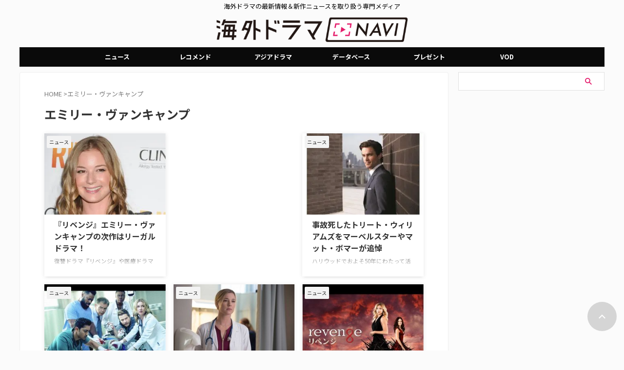

--- FILE ---
content_type: text/html; charset=UTF-8
request_url: https://dramanavi.net/keyword/emily-vancamp
body_size: 21701
content:
<!DOCTYPE html><html lang="ja" class="s-navi-search-overlay header-bar-fixable toc-style-default"> <!--<![endif]--><head prefix="og: http://ogp.me/ns# fb: http://ogp.me/ns/fb# article: http://ogp.me/ns/article#"><meta charset="UTF-8" ><meta name="viewport" content="width=device-width,initial-scale=1.0,user-scalable=no,viewport-fit=cover"><meta name="format-detection" content="telephone=no" ><meta name="referrer" content="no-referrer-when-downgrade"/><link rel="stylesheet" media="print" onload="this.onload=null;this.media='all';" id="ao_optimized_gfonts" href="https://fonts.googleapis.com/css?family=Noto+Sans+JP%3A400%2C700%7CRoboto:400&amp;display=swap"><link rel="alternate" type="application/rss+xml" title="海外ドラマNAVI RSS Feed" href="https://dramanavi.net/feed" /><link rel="pingback" href="https://dramanavi.net/xmlrpc.php" > <!--[if lt IE 9]> <script src="https://dramanavi.net/wp-content/themes/affinger/js/html5shiv.js"></script> <![endif]--> <script data-cfasync="false" data-no-defer="1" data-no-minify="1" data-no-optimize="1">var ewww_webp_supported=!1;function check_webp_feature(A,e){var w;e=void 0!==e?e:function(){},ewww_webp_supported?e(ewww_webp_supported):((w=new Image).onload=function(){ewww_webp_supported=0<w.width&&0<w.height,e&&e(ewww_webp_supported)},w.onerror=function(){e&&e(!1)},w.src="data:image/webp;base64,"+{alpha:"UklGRkoAAABXRUJQVlA4WAoAAAAQAAAAAAAAAAAAQUxQSAwAAAARBxAR/Q9ERP8DAABWUDggGAAAABQBAJ0BKgEAAQAAAP4AAA3AAP7mtQAAAA=="}[A])}check_webp_feature("alpha");</script><script data-cfasync="false" data-no-defer="1" data-no-minify="1" data-no-optimize="1">var Arrive=function(c,w){"use strict";if(c.MutationObserver&&"undefined"!=typeof HTMLElement){var r,a=0,u=(r=HTMLElement.prototype.matches||HTMLElement.prototype.webkitMatchesSelector||HTMLElement.prototype.mozMatchesSelector||HTMLElement.prototype.msMatchesSelector,{matchesSelector:function(e,t){return e instanceof HTMLElement&&r.call(e,t)},addMethod:function(e,t,r){var a=e[t];e[t]=function(){return r.length==arguments.length?r.apply(this,arguments):"function"==typeof a?a.apply(this,arguments):void 0}},callCallbacks:function(e,t){t&&t.options.onceOnly&&1==t.firedElems.length&&(e=[e[0]]);for(var r,a=0;r=e[a];a++)r&&r.callback&&r.callback.call(r.elem,r.elem);t&&t.options.onceOnly&&1==t.firedElems.length&&t.me.unbindEventWithSelectorAndCallback.call(t.target,t.selector,t.callback)},checkChildNodesRecursively:function(e,t,r,a){for(var i,n=0;i=e[n];n++)r(i,t,a)&&a.push({callback:t.callback,elem:i}),0<i.childNodes.length&&u.checkChildNodesRecursively(i.childNodes,t,r,a)},mergeArrays:function(e,t){var r,a={};for(r in e)e.hasOwnProperty(r)&&(a[r]=e[r]);for(r in t)t.hasOwnProperty(r)&&(a[r]=t[r]);return a},toElementsArray:function(e){return e=void 0!==e&&("number"!=typeof e.length||e===c)?[e]:e}}),e=(l.prototype.addEvent=function(e,t,r,a){a={target:e,selector:t,options:r,callback:a,firedElems:[]};return this._beforeAdding&&this._beforeAdding(a),this._eventsBucket.push(a),a},l.prototype.removeEvent=function(e){for(var t,r=this._eventsBucket.length-1;t=this._eventsBucket[r];r--)e(t)&&(this._beforeRemoving&&this._beforeRemoving(t),(t=this._eventsBucket.splice(r,1))&&t.length&&(t[0].callback=null))},l.prototype.beforeAdding=function(e){this._beforeAdding=e},l.prototype.beforeRemoving=function(e){this._beforeRemoving=e},l),t=function(i,n){var o=new e,l=this,s={fireOnAttributesModification:!1};return o.beforeAdding(function(t){var e=t.target;e!==c.document&&e!==c||(e=document.getElementsByTagName("html")[0]);var r=new MutationObserver(function(e){n.call(this,e,t)}),a=i(t.options);r.observe(e,a),t.observer=r,t.me=l}),o.beforeRemoving(function(e){e.observer.disconnect()}),this.bindEvent=function(e,t,r){t=u.mergeArrays(s,t);for(var a=u.toElementsArray(this),i=0;i<a.length;i++)o.addEvent(a[i],e,t,r)},this.unbindEvent=function(){var r=u.toElementsArray(this);o.removeEvent(function(e){for(var t=0;t<r.length;t++)if(this===w||e.target===r[t])return!0;return!1})},this.unbindEventWithSelectorOrCallback=function(r){var a=u.toElementsArray(this),i=r,e="function"==typeof r?function(e){for(var t=0;t<a.length;t++)if((this===w||e.target===a[t])&&e.callback===i)return!0;return!1}:function(e){for(var t=0;t<a.length;t++)if((this===w||e.target===a[t])&&e.selector===r)return!0;return!1};o.removeEvent(e)},this.unbindEventWithSelectorAndCallback=function(r,a){var i=u.toElementsArray(this);o.removeEvent(function(e){for(var t=0;t<i.length;t++)if((this===w||e.target===i[t])&&e.selector===r&&e.callback===a)return!0;return!1})},this},i=new function(){var s={fireOnAttributesModification:!1,onceOnly:!1,existing:!1};function n(e,t,r){return!(!u.matchesSelector(e,t.selector)||(e._id===w&&(e._id=a++),-1!=t.firedElems.indexOf(e._id)))&&(t.firedElems.push(e._id),!0)}var c=(i=new t(function(e){var t={attributes:!1,childList:!0,subtree:!0};return e.fireOnAttributesModification&&(t.attributes=!0),t},function(e,i){e.forEach(function(e){var t=e.addedNodes,r=e.target,a=[];null!==t&&0<t.length?u.checkChildNodesRecursively(t,i,n,a):"attributes"===e.type&&n(r,i)&&a.push({callback:i.callback,elem:r}),u.callCallbacks(a,i)})})).bindEvent;return i.bindEvent=function(e,t,r){t=void 0===r?(r=t,s):u.mergeArrays(s,t);var a=u.toElementsArray(this);if(t.existing){for(var i=[],n=0;n<a.length;n++)for(var o=a[n].querySelectorAll(e),l=0;l<o.length;l++)i.push({callback:r,elem:o[l]});if(t.onceOnly&&i.length)return r.call(i[0].elem,i[0].elem);setTimeout(u.callCallbacks,1,i)}c.call(this,e,t,r)},i},o=new function(){var a={};function i(e,t){return u.matchesSelector(e,t.selector)}var n=(o=new t(function(){return{childList:!0,subtree:!0}},function(e,r){e.forEach(function(e){var t=e.removedNodes,e=[];null!==t&&0<t.length&&u.checkChildNodesRecursively(t,r,i,e),u.callCallbacks(e,r)})})).bindEvent;return o.bindEvent=function(e,t,r){t=void 0===r?(r=t,a):u.mergeArrays(a,t),n.call(this,e,t,r)},o};d(HTMLElement.prototype),d(NodeList.prototype),d(HTMLCollection.prototype),d(HTMLDocument.prototype),d(Window.prototype);var n={};return s(i,n,"unbindAllArrive"),s(o,n,"unbindAllLeave"),n}function l(){this._eventsBucket=[],this._beforeAdding=null,this._beforeRemoving=null}function s(e,t,r){u.addMethod(t,r,e.unbindEvent),u.addMethod(t,r,e.unbindEventWithSelectorOrCallback),u.addMethod(t,r,e.unbindEventWithSelectorAndCallback)}function d(e){e.arrive=i.bindEvent,s(i,e,"unbindArrive"),e.leave=o.bindEvent,s(o,e,"unbindLeave")}}(window,void 0),ewww_webp_supported=!1;function check_webp_feature(e,t){var r;ewww_webp_supported?t(ewww_webp_supported):((r=new Image).onload=function(){ewww_webp_supported=0<r.width&&0<r.height,t(ewww_webp_supported)},r.onerror=function(){t(!1)},r.src="data:image/webp;base64,"+{alpha:"UklGRkoAAABXRUJQVlA4WAoAAAAQAAAAAAAAAAAAQUxQSAwAAAARBxAR/Q9ERP8DAABWUDggGAAAABQBAJ0BKgEAAQAAAP4AAA3AAP7mtQAAAA==",animation:"UklGRlIAAABXRUJQVlA4WAoAAAASAAAAAAAAAAAAQU5JTQYAAAD/////AABBTk1GJgAAAAAAAAAAAAAAAAAAAGQAAABWUDhMDQAAAC8AAAAQBxAREYiI/gcA"}[e])}function ewwwLoadImages(e){if(e){for(var t=document.querySelectorAll(".batch-image img, .image-wrapper a, .ngg-pro-masonry-item a, .ngg-galleria-offscreen-seo-wrapper a"),r=0,a=t.length;r<a;r++)ewwwAttr(t[r],"data-src",t[r].getAttribute("data-webp")),ewwwAttr(t[r],"data-thumbnail",t[r].getAttribute("data-webp-thumbnail"));for(var i=document.querySelectorAll("div.woocommerce-product-gallery__image"),r=0,a=i.length;r<a;r++)ewwwAttr(i[r],"data-thumb",i[r].getAttribute("data-webp-thumb"))}for(var n=document.querySelectorAll("video"),r=0,a=n.length;r<a;r++)ewwwAttr(n[r],"poster",e?n[r].getAttribute("data-poster-webp"):n[r].getAttribute("data-poster-image"));for(var o,l=document.querySelectorAll("img.ewww_webp_lazy_load"),r=0,a=l.length;r<a;r++)e&&(ewwwAttr(l[r],"data-lazy-srcset",l[r].getAttribute("data-lazy-srcset-webp")),ewwwAttr(l[r],"data-srcset",l[r].getAttribute("data-srcset-webp")),ewwwAttr(l[r],"data-lazy-src",l[r].getAttribute("data-lazy-src-webp")),ewwwAttr(l[r],"data-src",l[r].getAttribute("data-src-webp")),ewwwAttr(l[r],"data-orig-file",l[r].getAttribute("data-webp-orig-file")),ewwwAttr(l[r],"data-medium-file",l[r].getAttribute("data-webp-medium-file")),ewwwAttr(l[r],"data-large-file",l[r].getAttribute("data-webp-large-file")),null!=(o=l[r].getAttribute("srcset"))&&!1!==o&&o.includes("R0lGOD")&&ewwwAttr(l[r],"src",l[r].getAttribute("data-lazy-src-webp"))),l[r].className=l[r].className.replace(/\bewww_webp_lazy_load\b/,"");for(var s=document.querySelectorAll(".ewww_webp"),r=0,a=s.length;r<a;r++)e?(ewwwAttr(s[r],"srcset",s[r].getAttribute("data-srcset-webp")),ewwwAttr(s[r],"src",s[r].getAttribute("data-src-webp")),ewwwAttr(s[r],"data-orig-file",s[r].getAttribute("data-webp-orig-file")),ewwwAttr(s[r],"data-medium-file",s[r].getAttribute("data-webp-medium-file")),ewwwAttr(s[r],"data-large-file",s[r].getAttribute("data-webp-large-file")),ewwwAttr(s[r],"data-large_image",s[r].getAttribute("data-webp-large_image")),ewwwAttr(s[r],"data-src",s[r].getAttribute("data-webp-src"))):(ewwwAttr(s[r],"srcset",s[r].getAttribute("data-srcset-img")),ewwwAttr(s[r],"src",s[r].getAttribute("data-src-img"))),s[r].className=s[r].className.replace(/\bewww_webp\b/,"ewww_webp_loaded");window.jQuery&&jQuery.fn.isotope&&jQuery.fn.imagesLoaded&&(jQuery(".fusion-posts-container-infinite").imagesLoaded(function(){jQuery(".fusion-posts-container-infinite").hasClass("isotope")&&jQuery(".fusion-posts-container-infinite").isotope()}),jQuery(".fusion-portfolio:not(.fusion-recent-works) .fusion-portfolio-wrapper").imagesLoaded(function(){jQuery(".fusion-portfolio:not(.fusion-recent-works) .fusion-portfolio-wrapper").isotope()}))}function ewwwWebPInit(e){ewwwLoadImages(e),ewwwNggLoadGalleries(e),document.arrive(".ewww_webp",function(){ewwwLoadImages(e)}),document.arrive(".ewww_webp_lazy_load",function(){ewwwLoadImages(e)}),document.arrive("videos",function(){ewwwLoadImages(e)}),"loading"==document.readyState?document.addEventListener("DOMContentLoaded",ewwwJSONParserInit):("undefined"!=typeof galleries&&ewwwNggParseGalleries(e),ewwwWooParseVariations(e))}function ewwwAttr(e,t,r){null!=r&&!1!==r&&e.setAttribute(t,r)}function ewwwJSONParserInit(){"undefined"!=typeof galleries&&check_webp_feature("alpha",ewwwNggParseGalleries),check_webp_feature("alpha",ewwwWooParseVariations)}function ewwwWooParseVariations(e){if(e)for(var t=document.querySelectorAll("form.variations_form"),r=0,a=t.length;r<a;r++){var i=t[r].getAttribute("data-product_variations"),n=!1;try{for(var o in i=JSON.parse(i))void 0!==i[o]&&void 0!==i[o].image&&(void 0!==i[o].image.src_webp&&(i[o].image.src=i[o].image.src_webp,n=!0),void 0!==i[o].image.srcset_webp&&(i[o].image.srcset=i[o].image.srcset_webp,n=!0),void 0!==i[o].image.full_src_webp&&(i[o].image.full_src=i[o].image.full_src_webp,n=!0),void 0!==i[o].image.gallery_thumbnail_src_webp&&(i[o].image.gallery_thumbnail_src=i[o].image.gallery_thumbnail_src_webp,n=!0),void 0!==i[o].image.thumb_src_webp&&(i[o].image.thumb_src=i[o].image.thumb_src_webp,n=!0));n&&ewwwAttr(t[r],"data-product_variations",JSON.stringify(i))}catch(e){}}}function ewwwNggParseGalleries(e){if(e)for(var t in galleries){var r=galleries[t];galleries[t].images_list=ewwwNggParseImageList(r.images_list)}}function ewwwNggLoadGalleries(e){e&&document.addEventListener("ngg.galleria.themeadded",function(e,t){window.ngg_galleria._create_backup=window.ngg_galleria.create,window.ngg_galleria.create=function(e,t){var r=$(e).data("id");return galleries["gallery_"+r].images_list=ewwwNggParseImageList(galleries["gallery_"+r].images_list),window.ngg_galleria._create_backup(e,t)}})}function ewwwNggParseImageList(e){for(var t in e){var r=e[t];if(void 0!==r["image-webp"]&&(e[t].image=r["image-webp"],delete e[t]["image-webp"]),void 0!==r["thumb-webp"]&&(e[t].thumb=r["thumb-webp"],delete e[t]["thumb-webp"]),void 0!==r.full_image_webp&&(e[t].full_image=r.full_image_webp,delete e[t].full_image_webp),void 0!==r.srcsets)for(var a in r.srcsets)nggSrcset=r.srcsets[a],void 0!==r.srcsets[a+"-webp"]&&(e[t].srcsets[a]=r.srcsets[a+"-webp"],delete e[t].srcsets[a+"-webp"]);if(void 0!==r.full_srcsets)for(var i in r.full_srcsets)nggFSrcset=r.full_srcsets[i],void 0!==r.full_srcsets[i+"-webp"]&&(e[t].full_srcsets[i]=r.full_srcsets[i+"-webp"],delete e[t].full_srcsets[i+"-webp"])}return e}check_webp_feature("alpha",ewwwWebPInit);</script> <link media="all" href="https://dramanavi.net/wp-content/cache/autoptimize/css/autoptimize_5b39537d439708e7bdbd1dc9351fff49.css" rel="stylesheet"><title>エミリー・ヴァンキャンプ の記事一覧 - 海外ドラマNAVI</title><meta name="robots" content="index, follow, max-snippet:-1, max-image-preview:large, max-video-preview:-1" /><link rel="canonical" href="https://dramanavi.net/keyword/emily-vancamp" /><link rel="next" href="https://dramanavi.net/keyword/emily-vancamp/page/2" /><meta property="og:locale" content="ja_JP" /><meta property="og:type" content="article" /><meta property="og:title" content="エミリー・ヴァンキャンプ の記事一覧 - 海外ドラマNAVI" /><meta property="og:url" content="https://dramanavi.net/keyword/emily-vancamp" /><meta property="og:site_name" content="海外ドラマNAVI" /><meta name="twitter:card" content="summary_large_image" /> <script type="application/ld+json" class="yoast-schema-graph">{"@context":"https://schema.org","@graph":[{"@type":"CollectionPage","@id":"https://dramanavi.net/keyword/emily-vancamp","url":"https://dramanavi.net/keyword/emily-vancamp","name":"エミリー・ヴァンキャンプ の記事一覧 - 海外ドラマNAVI","isPartOf":{"@id":"https://dramanavi.net/#website"},"primaryImageOfPage":{"@id":"https://dramanavi.net/keyword/emily-vancamp#primaryimage"},"image":{"@id":"https://dramanavi.net/keyword/emily-vancamp#primaryimage"},"thumbnailUrl":"https://dramanavi.net/wp-content/uploads/2024/04/Emily-VanCamp_246934.jpg","breadcrumb":{"@id":"https://dramanavi.net/keyword/emily-vancamp#breadcrumb"},"inLanguage":"ja"},{"@type":"ImageObject","inLanguage":"ja","@id":"https://dramanavi.net/keyword/emily-vancamp#primaryimage","url":"https://dramanavi.net/wp-content/uploads/2024/04/Emily-VanCamp_246934.jpg","contentUrl":"https://dramanavi.net/wp-content/uploads/2024/04/Emily-VanCamp_246934.jpg","width":1200,"height":800,"caption":"エミリー・ヴァンキャンプ"},{"@type":"BreadcrumbList","@id":"https://dramanavi.net/keyword/emily-vancamp#breadcrumb","itemListElement":[{"@type":"ListItem","position":1,"name":"ホーム","item":"https://dramanavi.net/"},{"@type":"ListItem","position":2,"name":"エミリー・ヴァンキャンプ"}]},{"@type":"WebSite","@id":"https://dramanavi.net/#website","url":"https://dramanavi.net/","name":"海外ドラマNAVI","description":"海外ドラマの最新情報＆新作ニュースを取り扱う専門メディア","potentialAction":[{"@type":"SearchAction","target":{"@type":"EntryPoint","urlTemplate":"https://dramanavi.net/?s={search_term_string}"},"query-input":{"@type":"PropertyValueSpecification","valueRequired":true,"valueName":"search_term_string"}}],"inLanguage":"ja"}]}</script> <link href='https://fonts.gstatic.com' crossorigin='anonymous' rel='preconnect' /><link rel='stylesheet' id='single-css' href='https://dramanavi.net/wp-content/themes/affinger/st-rankcss.php' type='text/css' media='all' /><link rel='stylesheet' id='st-themecss-css' href='https://dramanavi.net/wp-content/themes/affinger/st-themecss-loader.php' type='text/css' media='all' /> <script type="text/javascript" src="https://dramanavi.net/wp-includes/js/jquery/jquery.min.js" id="jquery-core-js"></script> <script type="text/javascript" id="seo-automated-link-building-js-extra">var seoAutomatedLinkBuilding = {"ajaxUrl":"https:\/\/dramanavi.net\/wp-admin\/admin-ajax.php"};</script> <link rel="https://api.w.org/" href="https://dramanavi.net/wp-json/" /><link rel="alternate" title="JSON" type="application/json" href="https://dramanavi.net/wp-json/wp/v2/tags/789" /> <script>var ajaxUrl = 'https://dramanavi.net/wp-admin/admin-ajax.php';</script> <link rel="next" href="https://dramanavi.net/keyword/emily-vancamp/page/2" /><meta name="robots" content="max-image-preview:large">  <script>window.googletag = window.googletag || {cmd: []};
  googletag.cmd.push(function() {
      
    // PR-KV追加
    Array.prototype.slice.call(document.querySelectorAll('span[rel="category tag"]')).forEach(function(_){
        if(_.innerText === 'PR') {
                        console.log('PR')
            googletag.pubads().setTargeting('isPR', 'TRUE'); 
        }
    });
  });
    // PR-KV追加ここまで</script> 
 <script>var bsttag = window.bsttag || {cmd: []};
  bsttag.failSafeTimeout = 1000; //header bidding全体のタイムアウト
  bsttag.launchAuction = function (slots) {
    var hbm = {};
    bsttag.cmd.push(function(cmd) {
      hbm = cmd.requestBids({adUnits: slots});
    });
    setTimeout(function () {
      if (hbm.isRequestSent) {
        return;
      }
      hbm.isRequestSent = true;
      googletag.cmd.push(function() {
        googletag.pubads().refresh(slots);
      });
    }, bsttag.failSafeTimeout);
  };</script>    <script async src="https://srv.tunefindforfans.com/fruits/mangos.js"></script> <script type="text/javascript">//  TF-TV - dramanavi.net
    window.amplified = window.amplified || { init: [] };
    amplified.init.push(function() {
        amplified.setParams({});
        amplified.pushAdUnit(100006987);
        amplified.run();
    });</script> <script>window.googletag = window.googletag || {cmd: []};
  googletag.cmd.push(function() {
         function randomInt(min, max) {
            return Math.floor( Math.random() * (max + 1 - min) ) + min;
         }
      // デバイスのwidthが768px以上の場合
      if (window.innerWidth >= 768) {
              googletag.defineSlot('/62532913,22098876933/p_dramanavi2_999x999_kijiichiran1_27322', [[316, 360], 'fluid'], 'div-gpt-ad-1650954518205-0').addService(googletag.pubads());
              googletag.defineSlot('/62532913,22098876933/p_dramanavi2_300x250_rightbelt_27322', [[320, 480], [300, 280], [300, 360], [300, 250], [336, 280], [240, 400]], 'div-gpt-ad-1650855242890-0').addService(googletag.pubads());
              googletag.defineSlot('/62532913,22098876933/p_dramanavi2_728x90_title_27322', [ [728, 90]], 'div-gpt-ad-1650855198144-0').addService(googletag.pubads());
              googletag.defineSlot('/62532913,22098876933/p_dramanavi2_300x250_under-pic-left1_27322', [[320, 480], [300, 280], [300, 360], [300, 250], [336, 280], [240, 400]], 'div-gpt-ad-1650855301054-0').addService(googletag.pubads());
              googletag.defineSlot('/62532913,22098876933/p_dramanavi2_300x250_under-pic-right1_27322', [[320, 480], [300, 280], [300, 360], [300, 250], [336, 280], [240, 400]], 'div-gpt-ad-1650855317575-0').addService(googletag.pubads());
              googletag.defineSlot('/62532913,22098876933/p_dramanavi2_300x250_under-pic-left2_27322', [[320, 480], [300, 280], [300, 360], [300, 250], [336, 280], [240, 400]], 'div-gpt-ad-1650855339112-0').addService(googletag.pubads());
              googletag.defineSlot('/62532913,22098876933/p_dramanavi2_300x250_under-pic-right2_27322', [[320, 480], [300, 280], [300, 360], [300, 250], [336, 280], [240, 400]], 'div-gpt-ad-1650855355917-0').addService(googletag.pubads());
              googletag.defineSlot('/62532913,22098876933/p_dramanavi2_300x250_under-pic-right3_27322', [[320, 480], [300, 280], [300, 360], [300, 250], [336, 280], [240, 400]], 'div-gpt-ad-1650855387867-0').addService(googletag.pubads());
              googletag.defineSlot('/62532913,22098876933/p_dramanavi-ov_728x90_overlay_30079', [728, 90], 'div-gpt-ad-1670811173373-0').addService(googletag.pubads());
              googletag.defineSlot('/22098876933/right_column_01', [300, 250], 'div-gpt-ad-1709285871661-0').addService(googletag.pubads());
              googletag.defineSlot('/22098876933/right_column_02', [300, 250], 'div-gpt-ad-1700647209646-0').addService(googletag.pubads());
              googletag.defineSlot('/22098876933/right_column_03', [300, 250], 'div-gpt-ad-1700648784811-0').addService(googletag.pubads());
        } else {
          // それ以外の横幅の場合
              googletag.defineSlot('/62532913,22098876933/p_dramanavi2_300x250_rightbelt_27322', [[300, 250], [336, 280]], 'div-gpt-ad-1650855242890-0').addService(googletag.pubads());
              googletag.defineSlot('/62532913,22098876933/s_dramanavi2_300x250_contentbelow_27321', [[320, 480], [300, 280], [300, 360], [300, 250], [336, 280], [240, 400]], 'div-gpt-ad-1650855432078-0').addService(googletag.pubads());
              googletag.defineSlot('/62532913,22098876933/s_dramanavi2_300x250_under-pic1_27321', [[320, 480], [300, 280], [300, 360], [300, 250], [336, 280], [240, 400]], 'div-gpt-ad-1650855446459-0').addService(googletag.pubads());
              googletag.defineSlot('/62532913,22098876933/s_dramanavi2_300x250_under-pic2_27321', [[320, 480], [300, 280], [300, 360], [300, 250], [336, 280], [240, 400]], 'div-gpt-ad-1650855464931-0').addService(googletag.pubads());
              googletag.defineSlot('/62532913,22098876933/s_dramanavi2_300x250_under-pic3_27321', [[320, 480], [300, 280], [300, 360], [300, 250], [336, 280], [240, 400]], 'div-gpt-ad-1650855480491-0').addService(googletag.pubads());
              googletag.defineSlot('/62532913,22098876933/p_dramanavi2_999x999_kijiichiran1_27322', [[316, 360], 'fluid'], 'div-gpt-ad-1650954518205-0').addService(googletag.pubads());
              googletag.defineSlot('/62532913,22098876933/s_dramanavi-ov_320x100_overlay_30080', [[320, 100], [320, 120], [300, 100]],  'div-gpt-ad-1670811223618-0').addService(googletag.pubads());
              googletag.defineSlot('/22098876933/KDN_MB_AboveArticle_300x250(A)', [300, 250], 'div-gpt-ad-1657629525597-0').addService(googletag.pubads());
              googletag.defineSlot('/22098876933/KDN_MB_BelowArticle2nd_300x250(E)', [300, 250], 'div-gpt-ad-1658828474200-0').addService(googletag.pubads());
                  googletag.defineSlot('/22098876933/right_column_01', [300, 250], 'div-gpt-ad-1709285871661-0').addService(googletag.pubads());
              googletag.defineSlot('/22098876933/right_column_02', [300, 250], 'div-gpt-ad-1700647209646-0').addService(googletag.pubads());
              googletag.defineSlot('/22098876933/right_column_03', [300, 250], 'div-gpt-ad-1700648784811-0').addService(googletag.pubads());
              googletag.defineSlot('/22098876933/footer-banner', [728, 90], 'div-gpt-ad-1725255794362-0').addService(googletag.pubads());
          }
        googletag.pubads().setTargeting("fluct_ad_group", String(randomInt(1, 10)));
        googletag.pubads().enableSingleRequest();
        googletag.pubads().disableInitialLoad();
        googletag.pubads().collapseEmptyDivs();
        googletag.pubads().setCentering(true);
        googletag.enableServices();
        
      bsttag.launchAuction();
    });</script>    <script>(function(w,d,s,l,i){w[l]=w[l]||[];w[l].push({'gtm.start':
new Date().getTime(),event:'gtm.js'});var f=d.getElementsByTagName(s)[0],
j=d.createElement(s),dl=l!='dataLayer'?'&l='+l:'';j.async=true;j.src=
'https://www.googletagmanager.com/gtm.js?id='+i+dl;f.parentNode.insertBefore(j,f);
})(window,document,'script','dataLayer','GTM-5QNM95G');</script> <link rel="icon" href="https://dramanavi.net/wp-content/uploads/2022/03/dramanavi-catherine-120x120.jpg" sizes="32x32" /><link rel="icon" href="https://dramanavi.net/wp-content/uploads/2022/03/dramanavi-catherine.jpg" sizes="192x192" /><link rel="apple-touch-icon" href="https://dramanavi.net/wp-content/uploads/2022/03/dramanavi-catherine.jpg" /><meta name="msapplication-TileImage" content="https://dramanavi.net/wp-content/uploads/2022/03/dramanavi-catherine.jpg" /><meta property="og:type" content="website"><meta property="og:title" content="海外ドラマNAVI"><meta property="og:url" content="https://dramanavi.net"><meta property="og:description" content="海外ドラマの最新情報＆新作ニュースを取り扱う専門メディア"><meta property="og:site_name" content="海外ドラマNAVI"><meta property="og:image" content="https://dramanavi.net/wp-content/themes/affinger/images/no-img.png"><meta name="twitter:site" content="@dramanavi"><meta name="twitter:card" content="summary_large_image"><meta name="twitter:title" content="海外ドラマNAVI"><meta name="twitter:description" content="海外ドラマの最新情報＆新作ニュースを取り扱う専門メディア"><meta name="twitter:image" content="https://dramanavi.net/wp-content/themes/affinger/images/no-img.png">  <script>(function (window, document, $, undefined) {
			'use strict';

			$(function(){
			$('.entry-content a[href^=http]')
				.not('[href*="'+location.hostname+'"]')
				.attr({target:"_blank"})
			;})
		}(window, window.document, jQuery));</script> <script>(function (window, document, $, undefined) {
		'use strict';

		var SlideBox = (function () {
			/**
			 * @param $element
			 *
			 * @constructor
			 */
			function SlideBox($element) {
				this._$element = $element;
			}

			SlideBox.prototype.$content = function () {
				return this._$element.find('[data-st-slidebox-content]');
			};

			SlideBox.prototype.$toggle = function () {
				return this._$element.find('[data-st-slidebox-toggle]');
			};

			SlideBox.prototype.$icon = function () {
				return this._$element.find('[data-st-slidebox-icon]');
			};

			SlideBox.prototype.$text = function () {
				return this._$element.find('[data-st-slidebox-text]');
			};

			SlideBox.prototype.is_expanded = function () {
				return !!(this._$element.filter('[data-st-slidebox-expanded="true"]').length);
			};

			SlideBox.prototype.expand = function () {
				var self = this;

				this.$content().slideDown()
					.promise()
					.then(function () {
						var $icon = self.$icon();
						var $text = self.$text();

						$icon.removeClass($icon.attr('data-st-slidebox-icon-collapsed'))
							.addClass($icon.attr('data-st-slidebox-icon-expanded'))

						$text.text($text.attr('data-st-slidebox-text-expanded'))

						self._$element.removeClass('is-collapsed')
							.addClass('is-expanded');

						self._$element.attr('data-st-slidebox-expanded', 'true');
					});
			};

			SlideBox.prototype.collapse = function () {
				var self = this;

				this.$content().slideUp()
					.promise()
					.then(function () {
						var $icon = self.$icon();
						var $text = self.$text();

						$icon.removeClass($icon.attr('data-st-slidebox-icon-expanded'))
							.addClass($icon.attr('data-st-slidebox-icon-collapsed'))

						$text.text($text.attr('data-st-slidebox-text-collapsed'))

						self._$element.removeClass('is-expanded')
							.addClass('is-collapsed');

						self._$element.attr('data-st-slidebox-expanded', 'false');
					});
			};

			SlideBox.prototype.toggle = function () {
				if (this.is_expanded()) {
					this.collapse();
				} else {
					this.expand();
				}
			};

			SlideBox.prototype.add_event_listeners = function () {
				var self = this;

				this.$toggle().on('click', function (event) {
					self.toggle();
				});
			};

			SlideBox.prototype.initialize = function () {
				this.add_event_listeners();
			};

			return SlideBox;
		}());

		function on_ready() {
			var slideBoxes = [];

			$('[data-st-slidebox]').each(function () {
				var $element = $(this);
				var slideBox = new SlideBox($element);

				slideBoxes.push(slideBox);

				slideBox.initialize();
			});

			return slideBoxes;
		}

		$(on_ready);
	}(window, window.document, jQuery));</script> <script>(function (window, document, $, undefined) {
		'use strict';

		$(function(){
		  $('#st-tab-menu li').on('click', function(){
			if($(this).not('active')){
			  $(this).addClass('active').siblings('li').removeClass('active');
			  var index = $('#st-tab-menu li').index(this);
			  $('#st-tab-menu + #st-tab-box div').eq(index).addClass('active').siblings('div').removeClass('active');
			}
		  });
		});
	}(window, window.document, jQuery));</script> <script>(function (window, document, $, undefined) {
		'use strict';

		$(function(){
			/* 第一階層のみの目次にクラスを挿入 */
			$("#toc_container:not(:has(ul ul))").addClass("only-toc");
			/* アコーディオンメニュー内のカテゴリーにクラス追加 */
			$(".st-ac-box ul:has(.cat-item)").each(function(){
				$(this).addClass("st-ac-cat");
			});
		});
	}(window, window.document, jQuery));</script> <script>(function (window, document, $, undefined) {
		'use strict';

		$(function(){
									$('.st-star').parent('.rankh4').css('padding-bottom','5px'); // スターがある場合のランキング見出し調整
		});
	}(window, window.document, jQuery));</script> <script>(function (window, document, $, undefined) {
			'use strict';

			$(function() {
				$('.is-style-st-paragraph-kaiwa').wrapInner('<span class="st-paragraph-kaiwa-text">');
			});
		}(window, window.document, jQuery));</script> <script>(function (window, document, $, undefined) {
			'use strict';

			$(function() {
				$('.is-style-st-paragraph-kaiwa-b').wrapInner('<span class="st-paragraph-kaiwa-text">');
			});
		}(window, window.document, jQuery));</script> <script>/* Gutenbergスタイルを調整 */
	(function (window, document, $, undefined) {
		'use strict';

		$(function() {
			$( '[class^="is-style-st-paragraph-"],[class*=" is-style-st-paragraph-"]' ).wrapInner( '<span class="st-noflex"></span>' );
		});
	}(window, window.document, jQuery));</script> </head><body ontouchstart="" class="archive tag tag-emily-vancamp tag-789 custom-background wp-theme-affinger wp-child-theme-affinger-child st-af-ex not-front-page" >
<script data-cfasync="false" data-no-defer="1" data-no-minify="1" data-no-optimize="1">if(typeof ewww_webp_supported==="undefined"){var ewww_webp_supported=!1}if(ewww_webp_supported){document.body.classList.add("webp-support")}</script><div id="st-ami"><div id="wrapper" class="" ontouchstart=""><div id="wrapper-in"><header id="st-headwide"><div id="header-full"><div id="headbox-bg-fixed"><div id="headbox-bg"><div id="headbox"><nav id="s-navi" class="pcnone" data-st-nav data-st-nav-type="fixed"><dl class="acordion is-active" data-st-nav-primary><dt class="trigger"><p class="acordion_button"><span class="op op-menu"><i class="st-fa st-svg-menu_thin"></i></span></p><p class="acordion_button acordion_button_search"><span class="op op-search"><i class="st-fa st-svg-search_s op-search-close_thin"></i></span></p><div id="st-mobile-logo"></div></dt><dd class="acordion_tree"><div class="acordion_tree_content"><div class="menu-%e3%82%ab%e3%83%86%e3%82%b4%e3%83%aa%e3%83%bc-container"><ul id="menu-%e3%82%ab%e3%83%86%e3%82%b4%e3%83%aa%e3%83%bc" class="menu"><li id="menu-item-288258" class="menu-item menu-item-type-custom menu-item-object-custom menu-item-home menu-item-288258"><a href="https://dramanavi.net/"><span class="menu-item-label">TOP</span></a></li><li id="menu-item-288262" class="menu-item menu-item-type-taxonomy menu-item-object-category menu-item-288262"><a href="https://dramanavi.net/news"><span class="menu-item-label">ニュース</span></a></li><li id="menu-item-288261" class="menu-item menu-item-type-taxonomy menu-item-object-category menu-item-288261"><a href="https://dramanavi.net/recommend"><span class="menu-item-label">レコメンド</span></a></li><li id="menu-item-288260" class="menu-item menu-item-type-taxonomy menu-item-object-category menu-item-288260"><a href="https://dramanavi.net/ranking"><span class="menu-item-label">ランキング</span></a></li><li id="menu-item-288259" class="menu-item menu-item-type-taxonomy menu-item-object-category menu-item-288259"><a href="https://dramanavi.net/present"><span class="menu-item-label">プレゼント</span></a></li><li id="menu-item-288263" class="menu-item menu-item-type-post_type_archive menu-item-object-db menu-item-288263"><a href="https://dramanavi.net/db"><span class="menu-item-label">海外ドラマデータベース</span></a></li></ul></div><div class="clear"></div></div></dd><dd class="acordion_search"><div class="acordion_search_content"><div id="search" class="search-custom-d"><form method="get" id="searchform" action="https://dramanavi.net/"> <label class="hidden" for="s"> </label> <input type="text" placeholder="" value="" name="s" id="s" /> <input type="submit" value="&#xf002;" class="st-fa" id="searchsubmit" /></form></div></div></dd></dl></nav><div id="header-l"><div id="st-text-logo"><p class="descr sitenametop"> 海外ドラマの最新情報＆新作ニュースを取り扱う専門メディア</p><p class="sitename"><a href="https://dramanavi.net/"> <img class="sitename-bottom ewww_webp" src="[data-uri]" width="720" height="100" alt="海外ドラマNAVI" data-src-img="https://dramanavi.net/wp-content/uploads/2025/06/logo_pc.png" data-src-webp="https://dramanavi.net/wp-content/uploads/2025/06/logo_pc.png.webp" data-eio="j"><noscript><img class="sitename-bottom" src="https://dramanavi.net/wp-content/uploads/2025/06/logo_pc.png" width="720" height="100" alt="海外ドラマNAVI"></noscript> </a></p></div></div><div id="header-r" class="smanone"></div></div></div></div><div id="gazou-wide"><div id="st-menubox"><div id="st-menuwide"><div id="st-menuwide-fixed"><nav class="smanone clearfix"><ul id="menu-%e3%83%98%e3%83%83%e3%83%80%e3%83%bc" class="menu"><li id="menu-item-153230" class="menu-item menu-item-type-taxonomy menu-item-object-category menu-item-has-children menu-item-153230"><a href="https://dramanavi.net/news">ニュース</a><ul class="sub-menu"><li id="menu-item-189945" class="menu-item menu-item-type-taxonomy menu-item-object-category menu-item-189945"><a href="https://dramanavi.net/news">新着記事 一覧</a></li><li id="menu-item-189952" class="menu-item menu-item-type-custom menu-item-object-custom menu-item-has-children menu-item-189952"><a href="https://dramanavi.net/keyword/release-vod">配信サービス</a><ul class="sub-menu"><li id="menu-item-189946" class="menu-item menu-item-type-custom menu-item-object-custom menu-item-189946"><a href="https://dramanavi.net/keyword/amazon">Amazon</a></li><li id="menu-item-189947" class="menu-item menu-item-type-custom menu-item-object-custom menu-item-189947"><a href="https://dramanavi.net/keyword/apple-tv">Apple TV+</a></li><li id="menu-item-189948" class="menu-item menu-item-type-custom menu-item-object-custom menu-item-189948"><a href="https://dramanavi.net/keyword/disney-plus">Disney+</a></li><li id="menu-item-189949" class="menu-item menu-item-type-custom menu-item-object-custom menu-item-189949"><a href="https://dramanavi.net/keyword/hulu">Hulu</a></li><li id="menu-item-189950" class="menu-item menu-item-type-custom menu-item-object-custom menu-item-189950"><a href="https://dramanavi.net/keyword/netflix">Netflix</a></li><li id="menu-item-189951" class="menu-item menu-item-type-custom menu-item-object-custom menu-item-189951"><a href="https://dramanavi.net/keyword/u-next">U-NEXT</a></li></ul></li><li id="menu-item-189953" class="menu-item menu-item-type-custom menu-item-object-custom menu-item-has-children menu-item-189953"><a href="https://dramanavi.net/keyword/release-broadcast">放送情報</a><ul class="sub-menu"><li id="menu-item-189954" class="menu-item menu-item-type-custom menu-item-object-custom menu-item-189954"><a href="https://dramanavi.net/keyword/axn">AXN</a></li><li id="menu-item-189955" class="menu-item menu-item-type-custom menu-item-object-custom menu-item-189955"><a href="https://dramanavi.net/keyword/axn-mystery">AXNミステリー</a></li><li id="menu-item-189957" class="menu-item menu-item-type-custom menu-item-object-custom menu-item-189957"><a href="https://dramanavi.net/keyword/nhk">NHK</a></li><li id="menu-item-189958" class="menu-item menu-item-type-custom menu-item-object-custom menu-item-189958"><a href="https://dramanavi.net/keyword/wowow">WOWOW</a></li><li id="menu-item-189959" class="menu-item menu-item-type-custom menu-item-object-custom menu-item-189959"><a href="https://dramanavi.net/keyword/starchannel">スターチャンネル</a></li><li id="menu-item-189960" class="menu-item menu-item-type-custom menu-item-object-custom menu-item-189960"><a href="https://dramanavi.net/keyword/superdramatv">スーパー！ドラマTV</a></li></ul></li><li id="menu-item-189961" class="menu-item menu-item-type-custom menu-item-object-custom menu-item-has-children menu-item-189961"><a href="https://dramanavi.net/keyword/information">最新情報</a><ul class="sub-menu"><li id="menu-item-189962" class="menu-item menu-item-type-custom menu-item-object-custom menu-item-189962"><a href="https://dramanavi.net/keyword/update">更新</a></li><li id="menu-item-189963" class="menu-item menu-item-type-custom menu-item-object-custom menu-item-189963"><a href="https://dramanavi.net/keyword/cancel">打ち切り</a></li><li id="menu-item-189964" class="menu-item menu-item-type-custom menu-item-object-custom menu-item-189964"><a href="https://dramanavi.net/keyword/leave">降板</a></li></ul></li></ul></li><li id="menu-item-153227" class="menu-item menu-item-type-taxonomy menu-item-object-category menu-item-has-children menu-item-153227"><a href="https://dramanavi.net/recommend">レコメンド</a><ul class="sub-menu"><li id="menu-item-189969" class="menu-item menu-item-type-custom menu-item-object-custom menu-item-189969"><a href="https://dramanavi.net/keyword/summary">まとめ記事</a></li><li id="menu-item-189966" class="menu-item menu-item-type-custom menu-item-object-custom menu-item-189966"><a href="https://dramanavi.net/keyword/interview">インタビュー</a></li><li id="menu-item-189967" class="menu-item menu-item-type-custom menu-item-object-custom menu-item-189967"><a href="https://dramanavi.net/keyword/eventreport">取材レポート</a></li><li id="menu-item-189968" class="menu-item menu-item-type-custom menu-item-object-custom menu-item-189968"><a href="https://dramanavi.net/keyword/review">レビュー</a></li><li id="menu-item-157323" class="menu-item menu-item-type-taxonomy menu-item-object-category menu-item-157323"><a href="https://dramanavi.net/ranking">ランキング</a></li></ul></li><li id="menu-item-287164" class="menu-item menu-item-type-custom menu-item-object-custom menu-item-has-children menu-item-287164"><a href="https://dramanavi.net/asia/">アジアドラマ</a><ul class="sub-menu"><li id="menu-item-287165" class="menu-item menu-item-type-custom menu-item-object-custom menu-item-has-children menu-item-287165"><a href="https://dramanavi.net/asia/korea">韓国ドラマ</a><ul class="sub-menu"><li id="menu-item-287166" class="menu-item menu-item-type-custom menu-item-object-custom menu-item-287166"><a href="https://dramanavi.net/asia/korea_vod">韓国ドラマ 配信情報</a></li></ul></li><li id="menu-item-287167" class="menu-item menu-item-type-custom menu-item-object-custom menu-item-has-children menu-item-287167"><a href="https://dramanavi.net/asia/china">中国ドラマ</a><ul class="sub-menu"><li id="menu-item-287168" class="menu-item menu-item-type-custom menu-item-object-custom menu-item-287168"><a href="https://dramanavi.net/asia/china_vod">中国ドラマ 配信情報</a></li></ul></li><li id="menu-item-287169" class="menu-item menu-item-type-custom menu-item-object-custom menu-item-287169"><a href="https://dramanavi.net/asia/taiwan">台湾ドラマ</a></li><li id="menu-item-287170" class="menu-item menu-item-type-custom menu-item-object-custom menu-item-287170"><a href="https://dramanavi.net/asia/thailand">タイドラマ</a></li><li id="menu-item-287171" class="menu-item menu-item-type-custom menu-item-object-custom menu-item-287171"><a href="https://dramanavi.net/asia/kpop">K-POP</a></li></ul></li><li id="menu-item-26086" class="menu-item menu-item-type-custom menu-item-object-custom menu-item-26086"><a href="https://dramanavi.net/db">データベース</a></li><li id="menu-item-153223" class="menu-item menu-item-type-taxonomy menu-item-object-category menu-item-153223"><a href="https://dramanavi.net/present">プレゼント</a></li><li id="menu-item-274549" class="menu-item menu-item-type-custom menu-item-object-custom menu-item-274549"><a href="https://dramanavi.net/vod/">VOD</a></li></ul></nav></div></div></div><div id="st-headerbox"><div id="st-header"></div></div></div></div></header><div id="content-w"><div id="content" class="clearfix"><div id="contentInner"><main ><article><div id="breadcrumb"><ol><li><a href="https://dramanavi.net"><span>HOME</span></a> ></li><li>エミリー・ヴァンキャンプ</li></ol></div><div class="post"><h1 class="entry-title">エミリー・ヴァンキャンプ</h1><div id="nocopy" ></div></div><aside><div class="itiran-card-list post-card-list has-excerpt has-date is-small-columns-2 is-medium-columns-2 is-large-columns-3"><div class="post-card-list-item post-card"><div class="post-card-image"> <a href="https://dramanavi.net/articles/246934"><img width="202" height="135" src="[data-uri]" class="attachment-st_post_slider_3 size-st_post_slider_3 wp-post-image ewww_webp" alt="エミリー・ヴァンキャンプ" decoding="async" srcset="[data-uri] 1w" sizes="(max-width: 202px) 100vw, 202px" data-src-img="https://dramanavi.net/wp-content/uploads/2024/04/Emily-VanCamp_246934.jpg" data-src-webp="https://dramanavi.net/wp-content/uploads/2024/04/Emily-VanCamp_246934.jpg.webp" data-srcset-webp="https://dramanavi.net/wp-content/uploads/2024/04/Emily-VanCamp_246934.jpg.webp 1200w, https://dramanavi.net/wp-content/uploads/2024/04/Emily-VanCamp_246934-300x200.jpg.webp 300w, https://dramanavi.net/wp-content/uploads/2024/04/Emily-VanCamp_246934-1024x683.jpg.webp 1024w, https://dramanavi.net/wp-content/uploads/2024/04/Emily-VanCamp_246934-768x512.jpg.webp 768w" data-srcset-img="https://dramanavi.net/wp-content/uploads/2024/04/Emily-VanCamp_246934.jpg 1200w, https://dramanavi.net/wp-content/uploads/2024/04/Emily-VanCamp_246934-300x200.jpg 300w, https://dramanavi.net/wp-content/uploads/2024/04/Emily-VanCamp_246934-1024x683.jpg 1024w, https://dramanavi.net/wp-content/uploads/2024/04/Emily-VanCamp_246934-768x512.jpg 768w" data-eio="j" /><noscript><img width="202" height="135" src="https://dramanavi.net/wp-content/uploads/2024/04/Emily-VanCamp_246934.jpg" class="attachment-st_post_slider_3 size-st_post_slider_3 wp-post-image" alt="エミリー・ヴァンキャンプ" decoding="async" srcset="https://dramanavi.net/wp-content/uploads/2024/04/Emily-VanCamp_246934.jpg 1200w, https://dramanavi.net/wp-content/uploads/2024/04/Emily-VanCamp_246934-300x200.jpg 300w, https://dramanavi.net/wp-content/uploads/2024/04/Emily-VanCamp_246934-1024x683.jpg 1024w, https://dramanavi.net/wp-content/uploads/2024/04/Emily-VanCamp_246934-768x512.jpg 768w" sizes="(max-width: 202px) 100vw, 202px" /></noscript></a><p class="st-catgroup itiran-category"> <a href="https://dramanavi.net/news" title="View all posts in ニュース" rel="category tag"><span class="catname st-catid42">ニュース</span></a></p></div><div class="post-card-body"><div class="post-card-text"><h3 class="post-card-title"><a href="https://dramanavi.net/articles/246934">『リベンジ』エミリー・ヴァンキャンプの次作はリーガルドラマ！</a></h3><div class="post-card-excerpt"><p>復讐ドラマ『リベンジ』や医療ドラマ『レジデント　型破りな天才研修医』に出演したエミリー・ヴァンキャンプの次作が、リーガルドラマ『Prejudice（原題）』に決定した。米Deadlineが報じている。 虐げられる人々のために立ち上がる エミリーの母国カナダ発の『Prejudice』で彼女が演じるのは、トロントの新進気鋭の訴訟弁護士リーズル・ウェリントン。リーズルは、セックスワーカーだった過去を公に暴露されたことで、弁護士のキャリアと上院議員との結婚生活が危機にさらされてしまう。法曹界と友人たちから軽蔑され &#8230;</p></div></div></div></div><div class="post-card-list-item st-infeed-adunit"><div class="textwidget custom-html-widget"><div id='div-gpt-ad-1650954518205-0'></div></div></div><div class="post-card-list-item post-card"><div class="post-card-image"> <a href="https://dramanavi.net/articles/217987"><img width="202" height="135" src="[data-uri]" class="attachment-st_post_slider_3 size-st_post_slider_3 wp-post-image ewww_webp" alt="ホワイトカラー" decoding="async" srcset="[data-uri] 1w" sizes="(max-width: 202px) 100vw, 202px" data-src-img="https://dramanavi.net/wp-content/uploads/2023/06/White-Collar_217987.jpg" data-src-webp="https://dramanavi.net/wp-content/uploads/2023/06/White-Collar_217987.jpg.webp" data-srcset-webp="https://dramanavi.net/wp-content/uploads/2023/06/White-Collar_217987.jpg.webp 1200w, https://dramanavi.net/wp-content/uploads/2023/06/White-Collar_217987-300x200.jpg.webp 300w, https://dramanavi.net/wp-content/uploads/2023/06/White-Collar_217987-1024x683.jpg.webp 1024w, https://dramanavi.net/wp-content/uploads/2023/06/White-Collar_217987-768x512.jpg.webp 768w" data-srcset-img="https://dramanavi.net/wp-content/uploads/2023/06/White-Collar_217987.jpg 1200w, https://dramanavi.net/wp-content/uploads/2023/06/White-Collar_217987-300x200.jpg 300w, https://dramanavi.net/wp-content/uploads/2023/06/White-Collar_217987-1024x683.jpg 1024w, https://dramanavi.net/wp-content/uploads/2023/06/White-Collar_217987-768x512.jpg 768w" data-eio="j" /><noscript><img width="202" height="135" src="https://dramanavi.net/wp-content/uploads/2023/06/White-Collar_217987.jpg" class="attachment-st_post_slider_3 size-st_post_slider_3 wp-post-image" alt="ホワイトカラー" decoding="async" srcset="https://dramanavi.net/wp-content/uploads/2023/06/White-Collar_217987.jpg 1200w, https://dramanavi.net/wp-content/uploads/2023/06/White-Collar_217987-300x200.jpg 300w, https://dramanavi.net/wp-content/uploads/2023/06/White-Collar_217987-1024x683.jpg 1024w, https://dramanavi.net/wp-content/uploads/2023/06/White-Collar_217987-768x512.jpg 768w" sizes="(max-width: 202px) 100vw, 202px" /></noscript></a><p class="st-catgroup itiran-category"> <a href="https://dramanavi.net/news" title="View all posts in ニュース" rel="category tag"><span class="catname st-catid42">ニュース</span></a></p></div><div class="post-card-body"><div class="post-card-text"><h3 class="post-card-title"><a href="https://dramanavi.net/articles/217987">事故死したトリート・ウィリアムズをマーベルスターやマット・ボマーが追悼</a></h3><div class="post-card-excerpt"><p>ハリウッドでおよそ50年にわたって活躍してきたベテラン俳優のトリート・ウィリアムズが、今月12日（月）に起きた交通事故により71歳で亡くなったことは当サイトでもお伝えした通り。その訃報を受けて、彼と一緒に仕事をした人々、彼を知る人たちが追悼のメッセージを寄せている。米Deadlineをはじめ複数のメディアが報じた。 普段はこういうことをしないあの人も異例のコメント トリートがアンドリュー・“アンディ”・ブラウン医師として4シーズンにわたって主演したドラマ『エバーウッド　遥かなるコロラド』にてエイミー・アボ &#8230;</p></div></div></div></div><div class="post-card-list-item post-card"><div class="post-card-image"> <a href="https://dramanavi.net/articles/98443"><img width="202" height="135" src="https://dramanavi.net/wp-content/uploads/2022/02/20211007-00000006-dramanavi-1-00-view.jpg" class="attachment-st_post_slider_3 size-st_post_slider_3 wp-post-image" alt="" decoding="async" srcset="https://dramanavi.net/wp-content/uploads/2022/02/20211007-00000006-dramanavi-1-00-view.jpg 1200w, https://dramanavi.net/wp-content/uploads/2022/02/20211007-00000006-dramanavi-1-00-view-300x200.jpg 300w, https://dramanavi.net/wp-content/uploads/2022/02/20211007-00000006-dramanavi-1-00-view-1024x683.jpg 1024w, https://dramanavi.net/wp-content/uploads/2022/02/20211007-00000006-dramanavi-1-00-view-768x512.jpg 768w" sizes="(max-width: 202px) 100vw, 202px" /></a><p class="st-catgroup itiran-category"> <a href="https://dramanavi.net/news" title="View all posts in ニュース" rel="category tag"><span class="catname st-catid42">ニュース</span></a></p></div><div class="post-card-body"><div class="post-card-text"><h3 class="post-card-title"><a href="https://dramanavi.net/articles/98443">『レジデント 型破りな天才研修医』あの人、降板理由を初めて告白</a></h3><div class="post-card-excerpt"><p>米FOXの人気医療ドラマ『レジデント 型破りな天才研修医』で、シーズン4を最後に降板したオリジナルキャストがシリーズを去ることになった理由を初めて明かした。米Deadlineが伝えている。 今年8月、新シーズンの放送を待っていたところに、シーズン1からニコレット・&quot;ニック&quot;・ネヴィン役でレギュラー出演していたエミリー・&#8230;</p></div></div></div></div><div class="post-card-list-item post-card"><div class="post-card-image"> <a href="https://dramanavi.net/articles/98869"><img width="202" height="134" src="https://dramanavi.net/wp-content/uploads/2022/02/20210831-000000001-dramanavi-1-00-view.jpg" class="attachment-st_post_slider_3 size-st_post_slider_3 wp-post-image" alt="" decoding="async" srcset="https://dramanavi.net/wp-content/uploads/2022/02/20210831-000000001-dramanavi-1-00-view.jpg 1200w, https://dramanavi.net/wp-content/uploads/2022/02/20210831-000000001-dramanavi-1-00-view-300x200.jpg 300w, https://dramanavi.net/wp-content/uploads/2022/02/20210831-000000001-dramanavi-1-00-view-1024x682.jpg 1024w, https://dramanavi.net/wp-content/uploads/2022/02/20210831-000000001-dramanavi-1-00-view-768x511.jpg 768w" sizes="(max-width: 202px) 100vw, 202px" /></a><p class="st-catgroup itiran-category"> <a href="https://dramanavi.net/news" title="View all posts in ニュース" rel="category tag"><span class="catname st-catid42">ニュース</span></a></p></div><div class="post-card-body"><div class="post-card-text"><h3 class="post-card-title"><a href="https://dramanavi.net/articles/98869">【ネタばれ】『レジデント』エミリー・ヴァンキャンプ、シーズン4で降板！</a></h3><div class="post-card-excerpt"><p>米FOXのメディカルドラマ『レジデント 型破りな天才研修医』のニコレット・&quot;ニック&quot;・ネヴィン役のエミリー・ヴァンキャンプ（『リベンジ』）が、シーズン4を最後に降板することが明らかになった。米TV Lineらが報じている。 『レジデント』は、米ジョージア州アトランタにある有名総合病院&quot;チャステイン･パーク記念病院&quot;を舞&#8230;</p></div></div></div></div><div class="post-card-list-item post-card"><div class="post-card-image"> <a href="https://dramanavi.net/articles/100487"><img width="202" height="135" src="https://dramanavi.net/wp-content/uploads/2022/02/20210413-000000008-dramanavi-1-00-view.jpg" class="attachment-st_post_slider_3 size-st_post_slider_3 wp-post-image" alt="" decoding="async" srcset="https://dramanavi.net/wp-content/uploads/2022/02/20210413-000000008-dramanavi-1-00-view.jpg 1200w, https://dramanavi.net/wp-content/uploads/2022/02/20210413-000000008-dramanavi-1-00-view-300x200.jpg 300w, https://dramanavi.net/wp-content/uploads/2022/02/20210413-000000008-dramanavi-1-00-view-1024x683.jpg 1024w, https://dramanavi.net/wp-content/uploads/2022/02/20210413-000000008-dramanavi-1-00-view-768x512.jpg 768w" sizes="(max-width: 202px) 100vw, 202px" /></a><p class="st-catgroup itiran-category"> <a href="https://dramanavi.net/news" title="View all posts in ニュース" rel="category tag"><span class="catname st-catid42">ニュース</span></a></p></div><div class="post-card-body"><div class="post-card-text"><h3 class="post-card-title"><a href="https://dramanavi.net/articles/100487">エミリー・ヴァンキャンプ、キャンセルになった『リベンジ』リブートに言及</a></h3><div class="post-card-excerpt"><p>2011年から4シーズンにわたって米ABCで放送されたサスペンスドラマ『リベンジ』に主演したエミリー・ヴァンキャンプが、企画が立ち上がっていながらキャンセルとなった同作のリブート版について言及した。 『リベンジ』は、アレクサンドル・デュマの小説「モンテ・クリスト伯」を下敷きにしたドラマシリーズ。高級住宅地ハンプトンを舞&#8230;</p></div></div></div></div><div class="post-card-list-item post-card"><div class="post-card-image"> <a href="https://dramanavi.net/articles/105055"><img width="202" height="135" src="https://dramanavi.net/wp-content/uploads/2022/02/20200326-00000011-dramanavi-1-00-view.jpg" class="attachment-st_post_slider_3 size-st_post_slider_3 wp-post-image" alt="" decoding="async" srcset="https://dramanavi.net/wp-content/uploads/2022/02/20200326-00000011-dramanavi-1-00-view.jpg 1200w, https://dramanavi.net/wp-content/uploads/2022/02/20200326-00000011-dramanavi-1-00-view-300x200.jpg 300w, https://dramanavi.net/wp-content/uploads/2022/02/20200326-00000011-dramanavi-1-00-view-1024x683.jpg 1024w, https://dramanavi.net/wp-content/uploads/2022/02/20200326-00000011-dramanavi-1-00-view-768x512.jpg 768w" sizes="(max-width: 202px) 100vw, 202px" /></a><p class="st-catgroup itiran-category"> <a href="https://dramanavi.net/news" title="View all posts in ニュース" rel="category tag"><span class="catname st-catid42">ニュース</span></a></p></div><div class="post-card-body"><div class="post-card-text"><h3 class="post-card-title"><a href="https://dramanavi.net/articles/105055">&quot;リベンジ&quot;再び!? 『レジデント』にニック役エミリー・ヴァンキャンプの共演者がゲスト出演</a></h3><div class="post-card-excerpt"><p>隠蔽体質の病院で正義を貫く若き医師の姿を描く医療ドラマ『レジデント 型破りな天才研修医』。同作で&quot;ニック&quot;ことニコレットを演じるエミリー・ヴァンキャンプの出世作となる大ヒット復讐ドラマ『リベンジ』からあるキャストが『レジデント』に出演したことが明らかになった。米TV Lineが報じている。 『レジデント』で『リベンジ』&#8230;</p></div></div></div></div><div class="post-card-list-item post-card"><div class="post-card-image"> <a href="https://dramanavi.net/articles/106758"><img width="202" height="135" src="https://dramanavi.net/wp-content/uploads/2022/02/20191108-00000007-dramanavi-1-00-view.jpg" class="attachment-st_post_slider_3 size-st_post_slider_3 wp-post-image" alt="" decoding="async" srcset="https://dramanavi.net/wp-content/uploads/2022/02/20191108-00000007-dramanavi-1-00-view.jpg 1200w, https://dramanavi.net/wp-content/uploads/2022/02/20191108-00000007-dramanavi-1-00-view-300x200.jpg 300w, https://dramanavi.net/wp-content/uploads/2022/02/20191108-00000007-dramanavi-1-00-view-1024x683.jpg 1024w, https://dramanavi.net/wp-content/uploads/2022/02/20191108-00000007-dramanavi-1-00-view-768x512.jpg 768w" sizes="(max-width: 202px) 100vw, 202px" /></a><p class="st-catgroup itiran-category"> <a href="https://dramanavi.net/news" title="View all posts in ニュース" rel="category tag"><span class="catname st-catid42">ニュース</span></a></p></div><div class="post-card-body"><div class="post-card-text"><h3 class="post-card-title"><a href="https://dramanavi.net/articles/106758">エミリー・ヴァンキャンプ主演の復讐ドラマ『リベンジ』がリブート!?</a></h3><div class="post-card-excerpt"><p>映画『キャプテン・アメリカ／ウィンター・ソルジャー』や『レジデント　型破りな天才研修医』に出演しているエミリー・ヴァンキャンプが主演し、2011年から4シーズンにわたり米ABCで放送された復讐ドラマ『リベンジ』をリブートさせる企画が進んでいることが明らかとなった。米Deadlineが報じている。 『リベンジ』は、フラン&#8230;</p></div></div></div></div><div class="post-card-list-item post-card"><div class="post-card-image"> <a href="https://dramanavi.net/articles/108838"><img width="202" height="135" src="https://dramanavi.net/wp-content/uploads/2022/02/20190522-00000009-dramanavi-1-00-view.jpg" class="attachment-st_post_slider_3 size-st_post_slider_3 wp-post-image" alt="" decoding="async" srcset="https://dramanavi.net/wp-content/uploads/2022/02/20190522-00000009-dramanavi-1-00-view.jpg 600w, https://dramanavi.net/wp-content/uploads/2022/02/20190522-00000009-dramanavi-1-00-view-300x200.jpg 300w" sizes="(max-width: 202px) 100vw, 202px" /></a><p class="st-catgroup itiran-category"> <a href="https://dramanavi.net/news" title="View all posts in ニュース" rel="category tag"><span class="catname st-catid42">ニュース</span></a></p></div><div class="post-card-body"><div class="post-card-text"><h3 class="post-card-title"><a href="https://dramanavi.net/articles/108838">『アベンジャーズ』ファルコン＆ウィンター・ソルジャー主役のドラマシリーズにシャロン・カーター登場?!</a></h3><div class="post-card-excerpt"><p>米国で11月12日にディズニーが立ち上げる配信サービスDisney+で、マーベル映画『アベンジャーズ』シリーズのファルコンとウィンター・ソルジャーを主役にしたドラマシリーズが製作されることはお伝えしたとおり。今回そのドラマに『キャプテン・アメリカ／ウィンター・ソルジャー』で初登場したエージェント13ことシャロン・カータ&#8230;</p></div></div></div></div><div class="post-card-list-item post-card"><div class="post-card-image"> <a href="https://dramanavi.net/articles/110941"><img width="202" height="89" src="https://dramanavi.net/wp-content/uploads/2022/02/20181226-00000020-dramanavi-1-00-view-thumb-630x277-63351.jpg" class="attachment-st_post_slider_3 size-st_post_slider_3 wp-post-image" alt="" decoding="async" srcset="https://dramanavi.net/wp-content/uploads/2022/02/20181226-00000020-dramanavi-1-00-view-thumb-630x277-63351.jpg 630w, https://dramanavi.net/wp-content/uploads/2022/02/20181226-00000020-dramanavi-1-00-view-thumb-630x277-63351-300x132.jpg 300w" sizes="(max-width: 202px) 100vw, 202px" /></a><p class="st-catgroup itiran-category"> <a href="https://dramanavi.net/news" title="View all posts in ニュース" rel="category tag"><span class="catname st-catid42">ニュース</span></a></p></div><div class="post-card-body"><div class="post-card-text"><h3 class="post-card-title"><a href="https://dramanavi.net/articles/110941">【まとめ】男女ともに憧れる！海外ドラマを盛り上げる「イケ女」たち</a></h3><div class="post-card-excerpt"><p>素敵な女性があふれる海外のドラマ業界でヒロインに抜擢されるのは容易なことではない。容姿はもちろんのこと、演技力やスタイルなどがズバ抜けている、文字通り選ばれし女優たちがヒロインになることが多い。今回は数ある海外ドラマのヒロインの中から、とっておきのカッコイイ女性「イケ女」たちを紹介しよう。 【関連記事】「真田さんとはす&#8230;</p></div></div></div></div><div class="post-card-list-item post-card"><div class="post-card-image"> <a href="https://dramanavi.net/articles/110967"><img width="202" height="72" src="https://dramanavi.net/wp-content/uploads/2022/02/20181219-00000006-dramanavi-1-00-view-thumb-600x215-63174.jpg" class="attachment-st_post_slider_3 size-st_post_slider_3 wp-post-image" alt="" decoding="async" srcset="https://dramanavi.net/wp-content/uploads/2022/02/20181219-00000006-dramanavi-1-00-view-thumb-600x215-63174.jpg 600w, https://dramanavi.net/wp-content/uploads/2022/02/20181219-00000006-dramanavi-1-00-view-thumb-600x215-63174-300x108.jpg 300w" sizes="(max-width: 202px) 100vw, 202px" /></a><p class="st-catgroup itiran-category"> <a href="https://dramanavi.net/news" title="View all posts in ニュース" rel="category tag"><span class="catname st-catid42">ニュース</span></a></p></div><div class="post-card-body"><div class="post-card-text"><h3 class="post-card-title"><a href="https://dramanavi.net/articles/110967">2018年下半期に結婚したスターは？『フルハウス』のパパ＆『Glee』で出会った二人＆『クワンティコ』のあの人も&#8230;</a></h3><div class="post-card-excerpt"><p>2018年も多くのスターたちの出会いや別れを報じてきたが、その中から結婚に至ったスターたちを＜前・後編＞として振り返ってみよう。＜後編＞となる今年7月～12月は？ 【関連記事】2018年上半期に結婚したスターは？ ■シャリータ・グラント×サブリナ・スカウ デートアプリを通じて知り合った二人は、2016年10月から交際を&#8230;</p></div></div></div></div><div class="post-card-list-item post-card"><div class="post-card-image"> <a href="https://dramanavi.net/articles/111091"><img width="202" height="138" src="https://dramanavi.net/wp-content/uploads/2022/02/20181218-00000012-dramanavi-1-00-view-thumb-600x410-63125.jpg" class="attachment-st_post_slider_3 size-st_post_slider_3 wp-post-image" alt="" decoding="async" srcset="https://dramanavi.net/wp-content/uploads/2022/02/20181218-00000012-dramanavi-1-00-view-thumb-600x410-63125.jpg 600w, https://dramanavi.net/wp-content/uploads/2022/02/20181218-00000012-dramanavi-1-00-view-thumb-600x410-63125-300x205.jpg 300w" sizes="(max-width: 202px) 100vw, 202px" /></a><p class="st-catgroup itiran-category"> <a href="https://dramanavi.net/news" title="View all posts in ニュース" rel="category tag"><span class="catname st-catid42">ニュース</span></a></p></div><div class="post-card-body"><div class="post-card-text"><h3 class="post-card-title"><a href="https://dramanavi.net/articles/111091">『リベンジ』エミリー・ヴァンキャンプ＆ジョシュ・ボウマンが結婚！</a></h3><div class="post-card-excerpt"><p>アレクサンドル・デュマの小説「モンテ・クリスト伯」を下敷きにした大ヒット復讐ドラマ『リベンジ』で共演し、劇中でも夫婦を演じていたエミリー・ヴァンキャンプとジョシュ・ボウマンが結婚したことが明らかとなった。 【関連記事】サスペンスとイケメンてんこ盛りの現代女性版『巌窟王』 米Comicbookによると、現地時間12月15&#8230;</p></div></div></div></div><div class="post-card-list-item post-card"><div class="post-card-image"> <a href="https://dramanavi.net/articles/111919"><img width="161" height="150" src="https://dramanavi.net/wp-content/uploads/2022/02/20181102-00000004-dramanavi-1-00-view-thumb-600x560-61943.jpg" class="attachment-st_post_slider_3 size-st_post_slider_3 wp-post-image" alt="" decoding="async" srcset="https://dramanavi.net/wp-content/uploads/2022/02/20181102-00000004-dramanavi-1-00-view-thumb-600x560-61943.jpg 600w, https://dramanavi.net/wp-content/uploads/2022/02/20181102-00000004-dramanavi-1-00-view-thumb-600x560-61943-300x280.jpg 300w" sizes="(max-width: 161px) 100vw, 161px" /></a><p class="st-catgroup itiran-category"> <a href="https://dramanavi.net/news" title="View all posts in ニュース" rel="category tag"><span class="catname st-catid42">ニュース</span></a></p></div><div class="post-card-body"><div class="post-card-text"><h3 class="post-card-title"><a href="https://dramanavi.net/articles/111919">『9-1-1』『レジデント』&#8230;海外ドラマ人気キャラクターの共通点は金髪？</a></h3><div class="post-card-excerpt"><p>『ゴシップガール』のセリーナ、『SEX AND THE CITY』のキャリー、『リベンジ』のエミリー（アマンダ）、『コールドケース』のリリー、『ゲーム・オブ・スローンズ』のデナーリスなど、人気ドラマにはこれまで多くの金髪ヒロインが存在してきた。本日11月2日（金）にリリースとなる2作品にもそんな金髪ヒロインが登場するの&#8230;</p></div></div></div></div><div class="post-card-list-item post-card"><div class="post-card-image"> <a href="https://dramanavi.net/articles/112693"><img width="107" height="150" src="https://dramanavi.net/wp-content/uploads/2022/02/20180920-00000001-dramanavi-1-00-view-thumb-427x600-60841.jpg" class="attachment-st_post_slider_3 size-st_post_slider_3 wp-post-image" alt="" decoding="async" srcset="https://dramanavi.net/wp-content/uploads/2022/02/20180920-00000001-dramanavi-1-00-view-thumb-427x600-60841.jpg 427w, https://dramanavi.net/wp-content/uploads/2022/02/20180920-00000001-dramanavi-1-00-view-thumb-427x600-60841-214x300.jpg 214w" sizes="(max-width: 107px) 100vw, 107px" /></a><p class="st-catgroup itiran-category"> <a href="https://dramanavi.net/news" title="View all posts in ニュース" rel="category tag"><span class="catname st-catid42">ニュース</span></a></p></div><div class="post-card-body"><div class="post-card-text"><h3 class="post-card-title"><a href="https://dramanavi.net/articles/112693">最新医療ドラマ『レジデント　型破りな天才研修医』、11月16日（金）DVDリリース</a></h3><div class="post-card-excerpt"><p>セレブ病院を舞台に天才研修医（レジデント）と隠蔽体質の病院の攻防を描いた1話完結の最新医療ドラマ『レジデント　型破りな天才研修医』が11月2日（金）にデジタル配信、11月16日（金）にDVDレンタル＆発売となることが決定し、日本版予告編が解禁となった。 【関連記事】『レジデント　型破りな天才研修医』日本版トレーラーはこ&#8230;</p></div></div></div></div><div class="post-card-list-item post-card"><div class="post-card-image"> <a href="https://dramanavi.net/articles/114766"><img width="120" height="150" src="https://dramanavi.net/wp-content/uploads/2022/02/20180509-00000002-dramanavi-1-00-view-thumb-600x747-57670.jpg" class="attachment-st_post_slider_3 size-st_post_slider_3 wp-post-image" alt="" decoding="async" srcset="https://dramanavi.net/wp-content/uploads/2022/02/20180509-00000002-dramanavi-1-00-view-thumb-600x747-57670.jpg 600w, https://dramanavi.net/wp-content/uploads/2022/02/20180509-00000002-dramanavi-1-00-view-thumb-600x747-57670-241x300.jpg 241w" sizes="(max-width: 120px) 100vw, 120px" /></a><p class="st-catgroup itiran-category"> <a href="https://dramanavi.net/news" title="View all posts in ニュース" rel="category tag"><span class="catname st-catid42">ニュース</span></a></p></div><div class="post-card-body"><div class="post-card-text"><h3 class="post-card-title"><a href="https://dramanavi.net/articles/114766">『グッド・ワイフ』マット・ズークリー主演の医療ドラマ『The Resident』、シーズン2製作が決定！</a></h3><div class="post-card-excerpt"><p>現在、米FOXにてシーズン1が放送中の医療ドラマ『The Resident（原題）』のシーズン2製作が決定した。 【関連記事】【お先見】真の意味で命を賭けた戦い！全米で話題のメディカル・サスペンス『The Resident』 米国ジョージア州アトランタにある架空のチャステイン・パーク・メモリアル病院を舞台にした当ドラマ&#8230;</p></div></div></div></div><div class="post-card-list-item post-card"><div class="post-card-image"> <a href="https://dramanavi.net/articles/118948"><img width="100" height="150" src="https://dramanavi.net/wp-content/uploads/2022/02/20170828-00000011-dramanavi-1-00-view-thumb-400x600-51286.jpg" class="attachment-st_post_slider_3 size-st_post_slider_3 wp-post-image" alt="" decoding="async" srcset="https://dramanavi.net/wp-content/uploads/2022/02/20170828-00000011-dramanavi-1-00-view-thumb-400x600-51286.jpg 400w, https://dramanavi.net/wp-content/uploads/2022/02/20170828-00000011-dramanavi-1-00-view-thumb-400x600-51286-200x300.jpg 200w" sizes="(max-width: 100px) 100vw, 100px" /></a><p class="st-catgroup itiran-category"> <a href="https://dramanavi.net/news" title="View all posts in ニュース" rel="category tag"><span class="catname st-catid42">ニュース</span></a></p></div><div class="post-card-body"><div class="post-card-text"><h3 class="post-card-title"><a href="https://dramanavi.net/articles/118948">『CSI：NY』メリーナ・カナカレデス、新ドラマ『The Resident』で医者役に！</a></h3><div class="post-card-excerpt"><p>大人気犯罪捜査ドラマ『CSI：ニューヨーク』のステラ・ボナセーラ捜査官役でおなじみのメリーナ・カナカレデスが、米FOXの新ドラマ『The Resident（原題）』にレギュラー出演することが決定した。 米Deadlineなどによると、医療現場を舞台に繰り広げられる同ドラマで、メリーナが演じるのは、腫瘍学を専門とするトッ&#8230;</p></div></div></div></div><div class="post-card-list-item post-card"><div class="post-card-image"> <a href="https://dramanavi.net/articles/119680"><img width="202" height="115" src="https://dramanavi.net/wp-content/uploads/2022/02/20170716_Resident01-thumb-400x228-50133.jpg" class="attachment-st_post_slider_3 size-st_post_slider_3 wp-post-image" alt="" decoding="async" srcset="https://dramanavi.net/wp-content/uploads/2022/02/20170716_Resident01-thumb-400x228-50133.jpg 400w, https://dramanavi.net/wp-content/uploads/2022/02/20170716_Resident01-thumb-400x228-50133-300x171.jpg 300w" sizes="(max-width: 202px) 100vw, 202px" /></a><p class="st-catgroup itiran-category"> <a href="https://dramanavi.net/recommend" title="View all posts in レコメンド" rel="category tag"><span class="catname st-catid5">レコメンド</span></a></p></div><div class="post-card-body"><div class="post-card-text"><h3 class="post-card-title"><a href="https://dramanavi.net/articles/119680">2017年の注目ドラマをチラ見せ！＜vol.9＞『グッド・ワイフ』のマット・ズークリーが医者を演じる医療ドラマ『The Resident』</a></h3><div class="post-card-excerpt"><p>2017年に始まる注目ドラマの予告編をお届けする連載。 9回目の今回は、大人気法廷ドラマ『グッド・ワイフ』で、7シーズンに渡り聡明な弁護士ケイリー・アゴスを演じたマット・ズークリーが、医療現場を舞台にタフで才能豊かな医者を演じる米FOXの新ドラマ『The Resident（原題）』をご紹介。     #TheResid&#8230;</p></div></div></div></div><div class="post-card-list-item post-card"><div class="post-card-image"> <a href="https://dramanavi.net/articles/120700"><img width="202" height="134" src="https://dramanavi.net/wp-content/uploads/2022/02/20170516-00000005-dramanavi-1-00-view-thumb-400x266-48645.jpg" class="attachment-st_post_slider_3 size-st_post_slider_3 wp-post-image" alt="" decoding="async" srcset="https://dramanavi.net/wp-content/uploads/2022/02/20170516-00000005-dramanavi-1-00-view-thumb-400x266-48645.jpg 400w, https://dramanavi.net/wp-content/uploads/2022/02/20170516-00000005-dramanavi-1-00-view-thumb-400x266-48645-300x200.jpg 300w" sizes="(max-width: 202px) 100vw, 202px" /></a><p class="st-catgroup itiran-category"> <a href="https://dramanavi.net/news" title="View all posts in ニュース" rel="category tag"><span class="catname st-catid42">ニュース</span></a></p></div><div class="post-card-body"><div class="post-card-text"><h3 class="post-card-title"><a href="https://dramanavi.net/articles/120700">『リベンジ』のあのカップルが婚約！</a></h3><div class="post-card-excerpt"><p>アレクサンドル・デュマの小説「モンテ・クリスト伯」を下敷きにした大ヒット復讐ドラマ『リベンジ』に主演したエミリー・ヴァンキャンプとジョシュ・ボウマンが、婚約したことが明らかとなった。米E!Newsなどが報じている。 今月11日（木）にエミリーが、左薬指に大きなダイヤモンドの婚約指輪をはめた画像を画像共有サイトInsta&#8230;</p></div></div></div></div><div class="post-card-list-item post-card"><div class="post-card-image"> <a href="https://dramanavi.net/articles/120772"><img width="100" height="150" src="https://dramanavi.net/wp-content/uploads/2022/02/20170511-00000012-dramanavi-1-00-view-thumb-400x600-48543.jpg" class="attachment-st_post_slider_3 size-st_post_slider_3 wp-post-image" alt="" decoding="async" srcset="https://dramanavi.net/wp-content/uploads/2022/02/20170511-00000012-dramanavi-1-00-view-thumb-400x600-48543.jpg 400w, https://dramanavi.net/wp-content/uploads/2022/02/20170511-00000012-dramanavi-1-00-view-thumb-400x600-48543-200x300.jpg 200w" sizes="(max-width: 100px) 100vw, 100px" /></a><p class="st-catgroup itiran-category"> <a href="https://dramanavi.net/news" title="View all posts in ニュース" rel="category tag"><span class="catname st-catid42">ニュース</span></a></p></div><div class="post-card-body"><div class="post-card-text"><h3 class="post-card-title"><a href="https://dramanavi.net/articles/120772">『リベンジ』エミリー・ヴァンキャンプ出演の医療ドラマ『The Resident』、シリーズ化決定！</a></h3><div class="post-card-excerpt"><p>法廷ドラマ『グッド・ワイフ』の弁護士ケイリー・アゴス役で知られるマット・ズークリーがタフで才能豊かな医者を演じる米FOXの新ドラマ『The Resident（原題）』については、以前に当サイトでパイロット版製作のニュースをお伝えした通り。同作のシリーズ製作が正式に決定している。 米TV Lineなどによると、『The &#8230;</p></div></div></div></div><div class="post-card-list-item post-card"><div class="post-card-image"> <a href="https://dramanavi.net/articles/133144"><img width="202" height="142" src="https://dramanavi.net/wp-content/uploads/2022/02/20150613-00000001-dramanavi-1-00-view-thumb-400x282-31876.jpg" class="attachment-st_post_slider_3 size-st_post_slider_3 wp-post-image" alt="" decoding="async" srcset="https://dramanavi.net/wp-content/uploads/2022/02/20150613-00000001-dramanavi-1-00-view-thumb-400x282-31876.jpg 400w, https://dramanavi.net/wp-content/uploads/2022/02/20150613-00000001-dramanavi-1-00-view-thumb-400x282-31876-300x212.jpg 300w" sizes="(max-width: 202px) 100vw, 202px" /></a><p class="st-catgroup itiran-category"> <a href="https://dramanavi.net/news" title="View all posts in ニュース" rel="category tag"><span class="catname st-catid42">ニュース</span></a></p></div><div class="post-card-body"><div class="post-card-text"><h3 class="post-card-title"><a href="https://dramanavi.net/articles/133144">『リベンジ』ファイナル・シーズン、10月7日よりDVD発売＆デジタル配信開始！　予告編映像も解禁</a></h3><div class="post-card-excerpt"><p>嘘と裏切り、罠にまみれた&quot;激しく美しき復讐劇&quot;が繰り広げられるドラマ『リベンジ』のファイナル・シーズンが、10月7日（水）よりDVD発売＆デジタル配信開始される。 【関連記事】泣く子も黙る、あのドロドロドラマの裏側で新たな事件が!? 飛び道具も!?　『リベンジ』シーズン2のアフレコ現場に潜入！ 本作の主人公は、エミリー&#8230;</p></div></div></div></div><div class="post-card-list-item post-card"><div class="post-card-image"> <a href="https://dramanavi.net/articles/141942"><img width="100" height="150" src="https://dramanavi.net/wp-content/uploads/2022/02/20130827-00000007-dramanavi-1-00-view-thumb-200x300-18133.jpg" class="attachment-st_post_slider_3 size-st_post_slider_3 wp-post-image" alt="" decoding="async" /></a><p class="st-catgroup itiran-category"> <a href="https://dramanavi.net/news" title="View all posts in ニュース" rel="category tag"><span class="catname st-catid42">ニュース</span></a></p></div><div class="post-card-body"><div class="post-card-text"><h3 class="post-card-title"><a href="https://dramanavi.net/articles/141942">『リベンジ』エミリー・ヴァンキャンプ、パパラッチにはウンザリ！</a></h3><div class="post-card-excerpt"><p>『リベンジ』で復讐に燃えるヒロインを演じているエミリー・ヴァンキャンプ。女優として好調な一方で、私生活ではパパラッチに追いかけられ、ウンザリしているようだ。自身が表紙を飾る米ファッション誌NYLON9月号で、仕事に対する姿勢から、パパラッチへの痛烈な批判まで、本音を語っている。 【関連記事】「真田さんとはすぐにケミスト&#8230;</p></div></div></div></div><div class="post-card-list-item post-card"><div class="post-card-image"> <a href="https://dramanavi.net/articles/142957"><img width="202" height="135" src="https://dramanavi.net/wp-content/uploads/2022/02/20130604_c04-thumb-450x300-16663.jpg" class="attachment-st_post_slider_3 size-st_post_slider_3 wp-post-image" alt="" decoding="async" srcset="https://dramanavi.net/wp-content/uploads/2022/02/20130604_c04-thumb-450x300-16663.jpg 450w, https://dramanavi.net/wp-content/uploads/2022/02/20130604_c04-thumb-450x300-16663-300x200.jpg 300w" sizes="(max-width: 202px) 100vw, 202px" /></a><p class="st-catgroup itiran-category"> <a href="https://dramanavi.net/recommend" title="View all posts in レコメンド" rel="category tag"><span class="catname st-catid5">レコメンド</span></a></p></div><div class="post-card-body"><div class="post-card-text"><h3 class="post-card-title"><a href="https://dramanavi.net/articles/142957">泣く子も黙る、あのドロドロドラマの裏側で新たな事件が!? 飛び道具も!?　『リベンジ』シーズン2のアフレコ現場に潜入！</a></h3><div class="post-card-excerpt"><p>この春から、完全無料のBSテレビ局「Dlife（ディーライフ）」でスタートした、大人気サスペンスドラマ『リベンジ』のシーズン2。アメリカでもシーズン3の更新が決定し、日本でもファンが急増中の中毒性たっぷりなこの作品。その現場やいかに!?　ということでアフレコ収録現場に急ぎ取材にいってまいりました！ 座談会メンバー： （&#8230;</p></div></div></div></div><div class="post-card-list-item post-card"><div class="post-card-image"> <a href="https://dramanavi.net/articles/143584"><img width="202" height="144" src="https://dramanavi.net/wp-content/uploads/2022/02/20130424-00000001-dramanavi-1-00-view-thumb-300x214-15887.jpg" class="attachment-st_post_slider_3 size-st_post_slider_3 wp-post-image" alt="" decoding="async" /></a><p class="st-catgroup itiran-category"> <a href="https://dramanavi.net/news" title="View all posts in ニュース" rel="category tag"><span class="catname st-catid42">ニュース</span></a></p></div><div class="post-card-body"><div class="post-card-text"><h3 class="post-card-title"><a href="https://dramanavi.net/articles/143584">『リベンジ』のクリエイター、マイク・ケリーが番組を降板</a></h3><div class="post-card-excerpt"><p>日本でもシーズン2が好評放送中のサスペンス・ミステリー『リベンジ』。本作の企画・製作総指揮を務めるクリエイター、マイク・ケリーが番組を離れることがわかった。 【関連特集】これは赦（ゆる）しの物語ではない　『リベンジ』 同番組ではエミリー・ヴァンキャンプ演じるヒロインの復讐劇が描かれており、エミリーはこのドラマで一気にブ&#8230;</p></div></div></div></div><div class="post-card-list-item post-card"><div class="post-card-image"> <a href="https://dramanavi.net/articles/144168"><img width="100" height="150" src="https://dramanavi.net/wp-content/uploads/2022/02/20130307-00000003-dramanavi-1-00-view-thumb-200x300-15069.jpg" class="attachment-st_post_slider_3 size-st_post_slider_3 wp-post-image" alt="" decoding="async" /></a><p class="st-catgroup itiran-category"> <a href="https://dramanavi.net/news" title="View all posts in ニュース" rel="category tag"><span class="catname st-catid42">ニュース</span></a></p></div><div class="post-card-body"><div class="post-card-text"><h3 class="post-card-title"><a href="https://dramanavi.net/articles/144168">『リベンジ』エミリー・ヴァンキャンプ、結婚よりも母親になりたい!?</a></h3><div class="post-card-excerpt"><p>現在アメリカでシーズン2が放映中の復讐劇ドラマ『リベンジ』で主人公エミリー役を演じるエミリー・ヴァンキャンプ。ドラマの中では復讐の鬼と化した冷酷な女性を演じているが、素顔のエミリーは結婚願望よりも母親願望が強いらしい。 【関連写真】『リベンジ』エミリー・ヴァンキャンプ来日＆真田広之トークイベント！ カナダのファッション&#8230;</p></div></div></div></div></div><div class="st-pagelink"><div class="st-pagelink-in"> <span aria-current="page" class="page-numbers current">1</span> <a class="page-numbers" href="https://dramanavi.net/keyword/emily-vancamp/page/2">2</a> <a class="next page-numbers" href="https://dramanavi.net/keyword/emily-vancamp/page/2">Next &raquo;</a></div></div></aside></article></main></div><div id="side"><aside><div class="side-topad"><div id="search-2" class="widget side-widgets widget_search"><div id="search" class="search-custom-d"><form method="get" id="searchform" action="https://dramanavi.net/"> <label class="hidden" for="s"> </label> <input type="text" placeholder="" value="" name="s" id="s" /> <input type="submit" value="&#xf002;" class="st-fa" id="searchsubmit" /></form></div></div><div id="custom_html-3" class="widget_text widget side-widgets widget_custom_html"><div class="textwidget custom-html-widget"><div id='div-gpt-ad-1709285871661-0' style='min-width: 300px; min-height: 250px;'> <script>googletag.cmd.push(function() { googletag.display('div-gpt-ad-1709285871661-0'); });</script> </div></div></div><div id="custom_html-4" class="widget_text widget side-widgets widget_custom_html"><div class="textwidget custom-html-widget"><div id='div-gpt-ad-1700647209646-0' style='min-width: 300px; min-height: 250px;'> <script>googletag.cmd.push(function() { googletag.display('div-gpt-ad-1700647209646-0'); });</script> </div></div></div><div id="custom_html-5" class="widget_text widget side-widgets widget_custom_html"><div class="textwidget custom-html-widget"><div id="div-gpt-ad-1650855242890-0" style="max-width:300px"><script>googletag.cmd.push(function() { googletag.display('div-gpt-ad-1650855242890-0'); });</script></div></div></div></div><div id="mybox"><div id="sidemenu_widget-2" class="widget side-widgets widget_sidemenu_widget"><p class="st-widgets-title st-side-widgetsmenu"><span>カテゴリー</span></p><nav><div id="sidebg"><div class="st-pagelists"><ul id="menu-%e3%82%ab%e3%83%86%e3%82%b4%e3%83%aa%e3%83%bc-1" class=""><li class="menu-item menu-item-type-custom menu-item-object-custom menu-item-home menu-item-288258"><a href="https://dramanavi.net/">TOP</a></li><li class="menu-item menu-item-type-taxonomy menu-item-object-category menu-item-288262"><a href="https://dramanavi.net/news">ニュース</a></li><li class="menu-item menu-item-type-taxonomy menu-item-object-category menu-item-288261"><a href="https://dramanavi.net/recommend">レコメンド</a></li><li class="menu-item menu-item-type-taxonomy menu-item-object-category menu-item-288260"><a href="https://dramanavi.net/ranking">ランキング</a></li><li class="menu-item menu-item-type-taxonomy menu-item-object-category menu-item-288259"><a href="https://dramanavi.net/present">プレゼント</a></li><li class="menu-item menu-item-type-post_type_archive menu-item-object-db menu-item-288263"><a href="https://dramanavi.net/db">海外ドラマデータベース</a></li></ul></div></div></nav></div><div id="custom_html-6" class="widget_text widget side-widgets widget_custom_html"><div class="textwidget custom-html-widget"><div id='div-gpt-ad-1700648784811-0' style='min-width: 300px; min-height: 250px;'> <script>googletag.cmd.push(function() { googletag.display('div-gpt-ad-1700648784811-0'); });</script> </div></div></div><div id="custom_html-2" class="widget_text widget side-widgets widget_custom_html"><p class="st-widgets-title"><span>キーワード</span></p><div class="textwidget custom-html-widget"><strong>配信サービスで探す</strong><p class="tagcloud"><a href="https://dramanavi.net/keyword/amazon" class="tag-cloud-link tag-link-214 tag-link-position-1" style="font-size: 10pt;">Amazon</a> <a href="https://dramanavi.net/keyword/apple-tv" class="tag-cloud-link tag-link-130 tag-link-position-2" style="font-size: 10pt;">Apple TV</a> <a href="https://dramanavi.net/keyword/disney-plus" class="tag-cloud-link tag-link-98 tag-link-position-3" style="font-size: 10pt;">Disney+</a> <a href="https://dramanavi.net/keyword/hulu" class="tag-cloud-link tag-link-173 tag-link-position-4" style="font-size: 10pt;">Hulu</a> <a href="https://dramanavi.net/keyword/hulu-premiere" class="tag-cloud-link tag-link-707 tag-link-position-5" style="font-size: 10pt;">Huluプレミア</a> <a href="https://dramanavi.net/keyword/jcom-stream" class="tag-cloud-link tag-link-66687 tag-link-position-6" style="font-size: 10pt;">J:COM STREAM</a> <a href="https://dramanavi.net/keyword/lemino" class="tag-cloud-link tag-link-24445 tag-link-position-7" style="font-size: 10pt;">Lemino</a> <a href="https://dramanavi.net/keyword/netflix" class="tag-cloud-link tag-link-69 tag-link-position-8" style="font-size: 10pt;">Netflix</a> <a href="https://dramanavi.net/keyword/u-next" class="tag-cloud-link tag-link-115 tag-link-position-9" style="font-size: 10pt;">U-NEXT</a> <a href="https://dramanavi.net/keyword/starchannel-ex" class="tag-cloud-link tag-link-118 tag-link-position-10" style="font-size: 10pt;">スターチャンネルEX</a></p> <strong>放送局で探す</strong><p class="tagcloud"><a href="https://dramanavi.net/keyword/bs11" class="tag-cloud-link tag-link-246 tag-link-position-1" style="font-size: 10pt;">BS11</a> <a href="https://dramanavi.net/keyword/fox-channel" class="tag-cloud-link tag-link-659 tag-link-position-2" style="font-size: 10pt;">FOXチャンネル</a> <a href="https://dramanavi.net/keyword/nhk" class="tag-cloud-link tag-link-554 tag-link-position-3" style="font-size: 10pt;">NHK</a> <a href="https://dramanavi.net/keyword/nhk-bsp" class="tag-cloud-link tag-link-1193 tag-link-position-4" style="font-size: 10pt;">NHK BSプレミアム</a> <a href="https://dramanavi.net/keyword/wowow" class="tag-cloud-link tag-link-274 tag-link-position-5" style="font-size: 10pt;">WOWOW</a> <a href="https://dramanavi.net/keyword/axn" class="tag-cloud-link tag-link-531 tag-link-position-6" style="font-size: 10pt;">アクションチャンネル</a> <a href="https://dramanavi.net/keyword/starchannel" class="tag-cloud-link tag-link-81 tag-link-position-7" style="font-size: 10pt;">スターチャンネル</a> <a href="https://dramanavi.net/keyword/superdramatv" class="tag-cloud-link tag-link-101 tag-link-position-8" style="font-size: 10pt;">スーパー！ドラマTV</a> <a href="https://dramanavi.net/keyword/axn-mystery" class="tag-cloud-link tag-link-203 tag-link-position-9" style="font-size: 10pt;">ミステリーチャンネル</a></p> <strong>国・地域で探す</strong><p class="tagcloud"><a href="https://dramanavi.net/keyword/ireland" class="tag-cloud-link tag-link-835 tag-link-position-1" style="font-size: 10pt;">アイルランド</a> <a href="https://dramanavi.net/keyword/america" class="tag-cloud-link tag-link-23237 tag-link-position-2" style="font-size: 10pt;">アメリカ</a> <a href="https://dramanavi.net/keyword/uk" class="tag-cloud-link tag-link-369 tag-link-position-3" style="font-size: 10pt;">イギリス</a> <a href="https://dramanavi.net/keyword/israel" class="tag-cloud-link tag-link-2653 tag-link-position-4" style="font-size: 10pt;">イスラエル</a> <a href="https://dramanavi.net/keyword/italy" class="tag-cloud-link tag-link-1403 tag-link-position-5" style="font-size: 10pt;">イタリア</a> <a href="https://dramanavi.net/keyword/india" class="tag-cloud-link tag-link-343 tag-link-position-6" style="font-size: 10pt;">インド</a> <a href="https://dramanavi.net/keyword/australia" class="tag-cloud-link tag-link-1179 tag-link-position-7" style="font-size: 10pt;">オーストラリア</a> <a href="https://dramanavi.net/keyword/canada" class="tag-cloud-link tag-link-2088 tag-link-position-8" style="font-size: 10pt;">カナダ</a> <a href="https://dramanavi.net/keyword/sweden" class="tag-cloud-link tag-link-856 tag-link-position-9" style="font-size: 10pt;">スウェーデン</a> <a href="https://dramanavi.net/keyword/spain" class="tag-cloud-link tag-link-1277 tag-link-position-10" style="font-size: 10pt;">スペイン</a> <a href="https://dramanavi.net/keyword/denmark" class="tag-cloud-link tag-link-3225 tag-link-position-11" style="font-size: 10pt;">デンマーク</a> <a href="https://dramanavi.net/keyword/german" class="tag-cloud-link tag-link-183 tag-link-position-12" style="font-size: 10pt;">ドイツ</a> <a href="https://dramanavi.net/keyword/france" class="tag-cloud-link tag-link-1256 tag-link-position-13" style="font-size: 10pt;">フランス</a> <a href="https://dramanavi.net/keyword/mexico" class="tag-cloud-link tag-link-3482 tag-link-position-14" style="font-size: 10pt;">メキシコ</a> <a href="https://dramanavi.net/keyword/scandinavian" class="tag-cloud-link tag-link-1080 tag-link-position-15" style="font-size: 10pt;">北欧</a> <a href="https://dramanavi.net/keyword/japan" class="tag-cloud-link tag-link-24217 tag-link-position-16" style="font-size: 10pt;">日本</a></p></div></div><div id="sidemenu2_widget-2" class="widget side-widgets widget_sidemenu2_widget"><p class="st-widgets-title st-side-widgetsmenu"><span>海外ドラマNAVIについて</span></p><nav><div id="sidebg"><div class="st-pagelists"><ul id="menu-%e6%b5%b7%e5%a4%96%e3%83%89%e3%83%a9%e3%83%9enavi%e3%81%ab%e3%81%a4%e3%81%84%e3%81%a6" class=""><li id="menu-item-288252" class="menu-item menu-item-type-post_type menu-item-object-page menu-item-288252"><a href="https://dramanavi.net/about">ABOUT</a></li><li id="menu-item-288312" class="menu-item menu-item-type-post_type menu-item-object-page menu-item-288312"><a href="https://dramanavi.net/writer">ライター一覧</a></li><li id="menu-item-288253" class="menu-item menu-item-type-post_type menu-item-object-page menu-item-288253"><a href="https://dramanavi.net/recruitment">求人情報</a></li><li id="menu-item-288254" class="menu-item menu-item-type-post_type menu-item-object-page menu-item-288254"><a href="https://dramanavi.net/contact">お問い合わせ</a></li><li id="menu-item-288257" class="menu-item menu-item-type-post_type menu-item-object-page menu-item-288257"><a href="https://dramanavi.net/about">運営会社</a></li></ul></div></div></nav></div></div><div id="scrollad"></div></aside></div></div></div><footer><div id="footer"><div id="footer-wrapper"><div id="footer-in"><div id="st-footer-logo-wrapper"><div id="st-text-logo"><p class="footer-description st-text-logo-top"> <a href="https://dramanavi.net/">海外ドラマの最新情報＆新作ニュースを取り扱う専門メディア</a></p><h3 class="footerlogo st-text-logo-bottom"> <a href="https://dramanavi.net/"> 海外ドラマNAVI </a></h3></div><div class="st-footer-tel"></div></div><div id="st-footer-dramanavi"><div class="footer-nav-container"><div class="footer-nav-column"><h3>海外ドラマ</h3><ul><li><a href="https://dramanavi.net/news">ニュース</a></li><li><a href="https://dramanavi.net/recommend">レコメンド</a></li><li><a href="https://dramanavi.net/ranking">ランキング</a></li><li><a href="https://dramanavi.net/present">プレゼント</a></li><li><a href="https://dramanavi.net/db">データベース</a></li></ul></div><div class="footer-nav-column"><h3><a href="https://dramanavi.net/asia/">アジア</a></h3><ul><li><a href="https://dramanavi.net/asia/korea">韓国ドラマ</a></li><li><a href="https://dramanavi.net/asia/china">中国ドラマ</a></li><li><a href="https://dramanavi.net/asia/taiwan">台湾ドラマ</a></li><li><a href="https://dramanavi.net/asia/thailand">タイドラマ</a></li><li><a href="https://dramanavi.net/asia/kpop">K-POP</a></li></ul></div><div class="footer-nav-column"><h3><a href="https://dramanavi.net/vod/">VOD</a></h3><ul><li><a href="https://dramanavi.net/vod/category/drama">海外ドラマ</a></li><li><a href="https://dramanavi.net/vod/category/movie">映画</a></li><li><a href="https://dramanavi.net/vod/category/tv-series">TV番組</a></li><li><a href="https://dramanavi.net/vod/category/cartoon">海外アニメ</a></li></ul></div><div class="footer-nav-column"><h3>公式SNS</h3><ul><li><a href="https://x.com/dramanavi">X</a></li><li><a href="https://www.facebook.com/dramanavi.net">Facebook</a></li><li><a href="https://www.instagram.com/dramanavi/">Instagram</a></li><li><a href="https://www.youtube.com/@dramanaviMovie">YouTube</a></li></ul></div></div><div class="footer-bottom-links"> <a href="https://dramanavi.net/contact">お問い合わせ</a> <a href="https://dramanavi.net/terms">利用規約</a> <a href="https://dramanavi.net/privacypolicy">プライバシーポリシー</a> <a href="https://dramanavi.net/about">運営会社</a></div></div><p class="copyr"><small>&copy; 2026 NANO association co.,ltd. all right reserved</small></p></div></div></div></footer></div></div></div><div id="fluct-pc-sticky-ad" style="display: none;"><div id="div-gpt-ad-1670811173373-0"></div><div id="fluct-pc-sticky-ad-close-button"></div> <script>googletag.cmd.push(function() {
      googletag.pubads().addEventListener('slotRenderEnded', function(e) {
        var stickyGptDivId = 'div-gpt-ad-1670811173373-0'
        var fluctStickyAdDivId = 'fluct-pc-sticky-ad';
        var closeButtionId = 'fluct-pc-sticky-ad-close-button';
        var slot = e.slot;

        if (slot.getSlotElementId() === stickyGptDivId && !e.isEmpty) {
          var fluctStickyAdDiv = document.getElementById(fluctStickyAdDivId);
          fluctStickyAdDiv.style.display = 'block';

          var closeButton = document.getElementById(closeButtionId);
          closeButton.addEventListener('click', function() {
            document.getElementById(fluctStickyAdDivId).style.display = 'none';
          });
        }
      });
      googletag.display('div-gpt-ad-1670811173373-0');
    });</script> </div><div id="overlay-ad-wrapper"> <span><div id='div-gpt-ad-1670811223618-0'> <script>googletag.cmd.push(function() { googletag.display('div-gpt-ad-1670811223618-0'); });</script> </div> </span><div style="height: 0px; width: 100%; position: absolute; bottom: 0; overflow: hidden;"></div><div id='overlay-close-button'> <script>googletag.cmd.push(function() {
        var btn = document.getElementById('overlay-close-button');
        btn.addEventListener('click', function() {
          document.getElementById('overlay-ad-wrapper').style.display = 'none';
        });
        googletag.pubads().addEventListener('slotRenderEnded', function(evt) {
          var slot = evt.slot;
          if (slot.getSlotElementId() === 'div-gpt-ad-1670811223618-0' && evt.lineItemId === null) {
            btn.style.display = "block";
          }
        });
      });</script> </div></div>  <script>googletag.cmd.push(function() {
    function show(divList) {
      divList.forEach(function(value) {
        googletag.cmd.push(function() { googletag.display(value); });
      })
    }

    var pc = ['div-gpt-ad-1650855301054-0', 'div-gpt-ad-1650855317575-0', 'div-gpt-ad-1650855339112-0', 'div-gpt-ad-1650855355917-0', 'div-gpt-ad-1650855371733-0', 'div-gpt-ad-1650855387867-0'];
    var sp = ['div-gpt-ad-1650855432078-0', 'div-gpt-ad-1650855446459-0','div-gpt-ad-1650855464931-0', 'div-gpt-ad-1650855480491-0' ];

    // 広告を表示
    if (767<window.innerWidth) {
      show(pc);
    } else {
      show(sp);
    }
  });</script>  <noscript><iframe src="https://www.googletagmanager.com/ns.html?id=GTM-5QNM95G"
height="0" width="0" style="display:none;visibility:hidden"></iframe></noscript>  <script type="speculationrules">{"prefetch":[{"source":"document","where":{"and":[{"href_matches":"\/*"},{"not":{"href_matches":["\/wp-*.php","\/wp-admin\/*","\/wp-content\/uploads\/*","\/wp-content\/*","\/wp-content\/plugins\/*","\/wp-content\/themes\/affinger-child\/*","\/wp-content\/themes\/affinger\/*","\/*\\?(.+)"]}},{"not":{"selector_matches":"a[rel~=\"nofollow\"]"}},{"not":{"selector_matches":".no-prefetch, .no-prefetch a"}}]},"eagerness":"conservative"}]}</script> <script></script> <script>window.onload = function() {
        const boxElements = document.querySelectorAll('.st-mybox');

        //console.log('Number of box elements:', boxElements.length); // デバッグ情報を出力

        boxElements.forEach(function(boxElement) {
            const titleElement = boxElement.querySelector('.st-mybox-title');
            if (titleElement) {
                const titleWidth = titleElement.offsetWidth + 10;
                const borderWidth = window.getComputedStyle(boxElement, null).getPropertyValue('border-top-width');

                //console.log('Title width:', titleWidth, 'Border width:', borderWidth); // デバッグ情報を出力

                boxElement.style.setProperty('--title-width', `${titleWidth}px`);
                boxElement.style.setProperty('--border-height', borderWidth);
            }
        });
    };</script> <script>document.addEventListener("DOMContentLoaded", function() {
				// クラス 'is-style-st-heading-custom-step' を持つすべての要素を取得
				var headings = document.querySelectorAll('.is-style-st-heading-custom-step');

				// 取得した要素に対してループを実行
				headings.forEach(function(heading) {
					// <span> 要素を作成
					var span = document.createElement('span');
					span.className = 'step-txt';  // span に 'step-txt' クラスを追加

					// 既存のタグの内容をすべて <span> に移動
					while (heading.firstChild) {
						span.appendChild(heading.firstChild);  // 子ノードを <span> に移動
					}

					// タグ内に <span> を追加
					heading.appendChild(span);
				});
			});</script> <script type="text/javascript" src="https://dramanavi.net/wp-includes/js/dist/hooks.min.js" id="wp-hooks-js"></script> <script type="text/javascript" src="https://dramanavi.net/wp-includes/js/dist/i18n.min.js" id="wp-i18n-js"></script> <script type="text/javascript" id="wp-i18n-js-after">wp.i18n.setLocaleData( { 'text direction\u0004ltr': [ 'ltr' ] } );
wp.i18n.setLocaleData( { 'text direction\u0004ltr': [ 'ltr' ] } );</script> <script type="text/javascript" id="contact-form-7-js-translations">( function( domain, translations ) {
	var localeData = translations.locale_data[ domain ] || translations.locale_data.messages;
	localeData[""].domain = domain;
	wp.i18n.setLocaleData( localeData, domain );
} )( "contact-form-7", {"translation-revision-date":"2025-08-05 08:50:03+0000","generator":"GlotPress\/4.0.1","domain":"messages","locale_data":{"messages":{"":{"domain":"messages","plural-forms":"nplurals=1; plural=0;","lang":"ja_JP"},"This contact form is placed in the wrong place.":["\u3053\u306e\u30b3\u30f3\u30bf\u30af\u30c8\u30d5\u30a9\u30fc\u30e0\u306f\u9593\u9055\u3063\u305f\u4f4d\u7f6e\u306b\u7f6e\u304b\u308c\u3066\u3044\u307e\u3059\u3002"],"Error:":["\u30a8\u30e9\u30fc:"]}},"comment":{"reference":"includes\/js\/index.js"}} );</script> <script type="text/javascript" id="contact-form-7-js-before">var wpcf7 = {
    "api": {
        "root": "https:\/\/dramanavi.net\/wp-json\/",
        "namespace": "contact-form-7\/v1"
    }
};</script> <script type="text/javascript" id="base-js-extra">var ST = {"ajax_url":"https:\/\/dramanavi.net\/wp-admin\/admin-ajax.php","expand_accordion_menu":"","sidemenu_accordion":"","is_mobile":""};</script> <script type="text/javascript" src="https://dramanavi.net/wp-includes/js/dist/vendor/moment.min.js" id="moment-js"></script> <script type="text/javascript" id="moment-js-after">moment.updateLocale( 'ja', {"months":["1\u6708","2\u6708","3\u6708","4\u6708","5\u6708","6\u6708","7\u6708","8\u6708","9\u6708","10\u6708","11\u6708","12\u6708"],"monthsShort":["1\u6708","2\u6708","3\u6708","4\u6708","5\u6708","6\u6708","7\u6708","8\u6708","9\u6708","10\u6708","11\u6708","12\u6708"],"weekdays":["\u65e5\u66dc\u65e5","\u6708\u66dc\u65e5","\u706b\u66dc\u65e5","\u6c34\u66dc\u65e5","\u6728\u66dc\u65e5","\u91d1\u66dc\u65e5","\u571f\u66dc\u65e5"],"weekdaysShort":["\u65e5","\u6708","\u706b","\u6c34","\u6728","\u91d1","\u571f"],"week":{"dow":1},"longDateFormat":{"LT":"H:i","LTS":null,"L":null,"LL":"Y\u5e74n\u6708j\u65e5","LLL":"Y\u5e74n\u6708j\u65e5 g:i A","LLLL":null}} );</script> <div id="page-top"><a href="#wrapper" class="st-fa st-svg-angle-up"></a></div> <script defer src="https://dramanavi.net/wp-content/cache/autoptimize/js/autoptimize_a26743e32e9b92ee9b37616187f3035f.js"></script></body></html>

--- FILE ---
content_type: image/svg+xml
request_url: https://pdn.adingo.jp/asset/close-16b-3.svg
body_size: 43
content:
<svg xmlns="http://www.w3.org/2000/svg" viewBox="0 0 16 16" width="16px" height="16px">
    <path d="M .5 .5 L 15.5 15.5 M .5 15.5 L 15.5 .5 Z" stroke-width="3" stroke="rgba(0,0,0,0.9)" />
</svg>